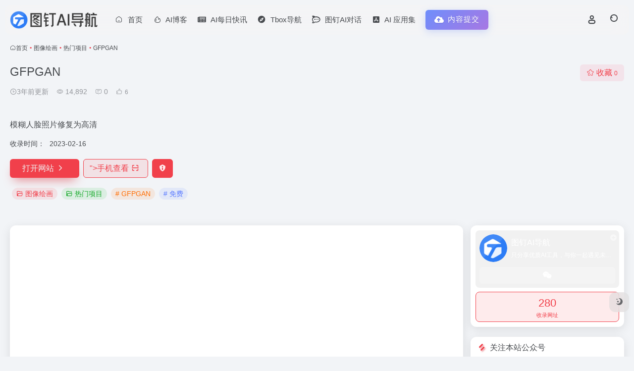

--- FILE ---
content_type: text/html; charset=UTF-8
request_url: https://www.tudingai.com/sites/113.html
body_size: 19999
content:
<!DOCTYPE html><html lang="zh-Hans" class=""><head><style>img.lazy{min-height:1px}</style><link href="https://www.tudingai.com/wp-content/plugins/w3-total-cache/pub/js/lazyload.min.js" as="script"><meta charset="UTF-8"><meta name="renderer" content="webkit"><meta name="force-rendering" content="webkit"><meta http-equiv="X-UA-Compatible" content="IE=edge, chrome=1"><meta name="viewport" content="width=device-width, initial-scale=1.0, user-scalable=0, minimum-scale=1.0, maximum-scale=0.0, viewport-fit=cover"><title>GFPGAN官网 - 模糊人脸照片修复为高清 | 图钉AI导航</title><meta name="theme-color" content="#f9f9f9" /><meta name="keywords" content="GFPGAN,免费,图像绘画,热门项目,GFPGAN官网,GFPGAN推荐,GFPGAN分享,图像绘画资源,网址推荐,有用网站,图钉AI导航" /><meta name="description" content="模糊人脸照片修复为高清" /><meta property="og:type" content="article"><meta property="og:url" content="https://www.tudingai.com/sites/113.html"/><meta property="og:title" content="GFPGAN官网 - 模糊人脸照片修复为高清 | 图钉AI导航"><meta property="og:description" content="模糊人脸照片修复为高清"><meta property="og:image" content="https://www.tudingai.com/wp-content/uploads/2023/02/微信图片_20230216012145.jpg"><meta property="og:site_name" content="图钉AI导航"><link rel="shortcut icon" href="https://www.tudingai.com/wp-content/uploads/2024/01/256.png"><link rel="apple-touch-icon" href="https://www.tudingai.com/wp-content/uploads/2024/01/256.png"><!--[if IE]><script src="https://www.tudingai.com/wp-content/themes/onenav/assets/js/html5.min.js"></script><![endif]--><meta name='robots' content='max-image-preview:large' /><link rel='dns-prefetch' href='//static.addtoany.com' /><link rel='dns-prefetch' href='//www.tudingai.com' /><link rel='dns-prefetch' href='//cdn.bootcdn.net' /><link rel="alternate" title="oEmbed (JSON)" type="application/json+oembed" href="https://www.tudingai.com/wp-json/oembed/1.0/embed?url=https%3A%2F%2Fwww.tudingai.com%2Fsites%2F113.html" /><link rel="alternate" title="oEmbed (XML)" type="text/xml+oembed" href="https://www.tudingai.com/wp-json/oembed/1.0/embed?url=https%3A%2F%2Fwww.tudingai.com%2Fsites%2F113.html&#038;format=xml" /><style id='wp-img-auto-sizes-contain-inline-css' type='text/css'>img:is([sizes=auto i],[sizes^="auto," i]){contain-intrinsic-size:3000px 1500px}/*# sourceURL=wp-img-auto-sizes-contain-inline-css */</style><style id='wp-block-library-inline-css' type='text/css'>:root{--wp-block-synced-color:#7a00df;--wp-block-synced-color--rgb:122,0,223;--wp-bound-block-color:var(--wp-block-synced-color);--wp-editor-canvas-background:#ddd;--wp-admin-theme-color:#007cba;--wp-admin-theme-color--rgb:0,124,186;--wp-admin-theme-color-darker-10:#006ba1;--wp-admin-theme-color-darker-10--rgb:0,107,160.5;--wp-admin-theme-color-darker-20:#005a87;--wp-admin-theme-color-darker-20--rgb:0,90,135;--wp-admin-border-width-focus:2px}@media (min-resolution:192dpi){:root{--wp-admin-border-width-focus:1.5px}}.wp-element-button{cursor:pointer}:root .has-very-light-gray-background-color{background-color:#eee}:root .has-very-dark-gray-background-color{background-color:#313131}:root .has-very-light-gray-color{color:#eee}:root .has-very-dark-gray-color{color:#313131}:root .has-vivid-green-cyan-to-vivid-cyan-blue-gradient-background{background:linear-gradient(135deg,#00d084,#0693e3)}:root .has-purple-crush-gradient-background{background:linear-gradient(135deg,#34e2e4,#4721fb 50%,#ab1dfe)}:root .has-hazy-dawn-gradient-background{background:linear-gradient(135deg,#faaca8,#dad0ec)}:root .has-subdued-olive-gradient-background{background:linear-gradient(135deg,#fafae1,#67a671)}:root .has-atomic-cream-gradient-background{background:linear-gradient(135deg,#fdd79a,#004a59)}:root .has-nightshade-gradient-background{background:linear-gradient(135deg,#330968,#31cdcf)}:root .has-midnight-gradient-background{background:linear-gradient(135deg,#020381,#2874fc)}:root{--wp--preset--font-size--normal:16px;--wp--preset--font-size--huge:42px}.has-regular-font-size{font-size:1em}.has-larger-font-size{font-size:2.625em}.has-normal-font-size{font-size:var(--wp--preset--font-size--normal)}.has-huge-font-size{font-size:var(--wp--preset--font-size--huge)}.has-text-align-center{text-align:center}.has-text-align-left{text-align:left}.has-text-align-right{text-align:right}.has-fit-text{white-space:nowrap!important}#end-resizable-editor-section{display:none}.aligncenter{clear:both}.items-justified-left{justify-content:flex-start}.items-justified-center{justify-content:center}.items-justified-right{justify-content:flex-end}.items-justified-space-between{justify-content:space-between}.screen-reader-text{border:0;clip-path:inset(50%);height:1px;margin:-1px;overflow:hidden;padding:0;position:absolute;width:1px;word-wrap:normal!important}.screen-reader-text:focus{background-color:#ddd;clip-path:none;color:#444;display:block;font-size:1em;height:auto;left:5px;line-height:normal;padding:15px 23px 14px;text-decoration:none;top:5px;width:auto;z-index:100000}html :where(.has-border-color){border-style:solid}html :where([style*=border-top-color]){border-top-style:solid}html :where([style*=border-right-color]){border-right-style:solid}html :where([style*=border-bottom-color]){border-bottom-style:solid}html :where([style*=border-left-color]){border-left-style:solid}html :where([style*=border-width]){border-style:solid}html :where([style*=border-top-width]){border-top-style:solid}html :where([style*=border-right-width]){border-right-style:solid}html :where([style*=border-bottom-width]){border-bottom-style:solid}html :where([style*=border-left-width]){border-left-style:solid}html :where(img[class*=wp-image-]){height:auto;max-width:100%}:where(figure){margin:0 0 1em}html :where(.is-position-sticky){--wp-admin--admin-bar--position-offset:var(--wp-admin--admin-bar--height,0px)}@media screen and (max-width:600px){html :where(.is-position-sticky){--wp-admin--admin-bar--position-offset:0px}}/*# sourceURL=wp-block-library-inline-css */</style><style id='global-styles-inline-css' type='text/css'>
:root{--wp--preset--aspect-ratio--square: 1;--wp--preset--aspect-ratio--4-3: 4/3;--wp--preset--aspect-ratio--3-4: 3/4;--wp--preset--aspect-ratio--3-2: 3/2;--wp--preset--aspect-ratio--2-3: 2/3;--wp--preset--aspect-ratio--16-9: 16/9;--wp--preset--aspect-ratio--9-16: 9/16;--wp--preset--color--black: #000000;--wp--preset--color--cyan-bluish-gray: #abb8c3;--wp--preset--color--white: #ffffff;--wp--preset--color--pale-pink: #f78da7;--wp--preset--color--vivid-red: #cf2e2e;--wp--preset--color--luminous-vivid-orange: #ff6900;--wp--preset--color--luminous-vivid-amber: #fcb900;--wp--preset--color--light-green-cyan: #7bdcb5;--wp--preset--color--vivid-green-cyan: #00d084;--wp--preset--color--pale-cyan-blue: #8ed1fc;--wp--preset--color--vivid-cyan-blue: #0693e3;--wp--preset--color--vivid-purple: #9b51e0;--wp--preset--gradient--vivid-cyan-blue-to-vivid-purple: linear-gradient(135deg,rgb(6,147,227) 0%,rgb(155,81,224) 100%);--wp--preset--gradient--light-green-cyan-to-vivid-green-cyan: linear-gradient(135deg,rgb(122,220,180) 0%,rgb(0,208,130) 100%);--wp--preset--gradient--luminous-vivid-amber-to-luminous-vivid-orange: linear-gradient(135deg,rgb(252,185,0) 0%,rgb(255,105,0) 100%);--wp--preset--gradient--luminous-vivid-orange-to-vivid-red: linear-gradient(135deg,rgb(255,105,0) 0%,rgb(207,46,46) 100%);--wp--preset--gradient--very-light-gray-to-cyan-bluish-gray: linear-gradient(135deg,rgb(238,238,238) 0%,rgb(169,184,195) 100%);--wp--preset--gradient--cool-to-warm-spectrum: linear-gradient(135deg,rgb(74,234,220) 0%,rgb(151,120,209) 20%,rgb(207,42,186) 40%,rgb(238,44,130) 60%,rgb(251,105,98) 80%,rgb(254,248,76) 100%);--wp--preset--gradient--blush-light-purple: linear-gradient(135deg,rgb(255,206,236) 0%,rgb(152,150,240) 100%);--wp--preset--gradient--blush-bordeaux: linear-gradient(135deg,rgb(254,205,165) 0%,rgb(254,45,45) 50%,rgb(107,0,62) 100%);--wp--preset--gradient--luminous-dusk: linear-gradient(135deg,rgb(255,203,112) 0%,rgb(199,81,192) 50%,rgb(65,88,208) 100%);--wp--preset--gradient--pale-ocean: linear-gradient(135deg,rgb(255,245,203) 0%,rgb(182,227,212) 50%,rgb(51,167,181) 100%);--wp--preset--gradient--electric-grass: linear-gradient(135deg,rgb(202,248,128) 0%,rgb(113,206,126) 100%);--wp--preset--gradient--midnight: linear-gradient(135deg,rgb(2,3,129) 0%,rgb(40,116,252) 100%);--wp--preset--font-size--small: 13px;--wp--preset--font-size--medium: 20px;--wp--preset--font-size--large: 36px;--wp--preset--font-size--x-large: 42px;--wp--preset--spacing--20: 0.44rem;--wp--preset--spacing--30: 0.67rem;--wp--preset--spacing--40: 1rem;--wp--preset--spacing--50: 1.5rem;--wp--preset--spacing--60: 2.25rem;--wp--preset--spacing--70: 3.38rem;--wp--preset--spacing--80: 5.06rem;--wp--preset--shadow--natural: 6px 6px 9px rgba(0, 0, 0, 0.2);--wp--preset--shadow--deep: 12px 12px 50px rgba(0, 0, 0, 0.4);--wp--preset--shadow--sharp: 6px 6px 0px rgba(0, 0, 0, 0.2);--wp--preset--shadow--outlined: 6px 6px 0px -3px rgb(255, 255, 255), 6px 6px rgb(0, 0, 0);--wp--preset--shadow--crisp: 6px 6px 0px rgb(0, 0, 0);}:where(.is-layout-flex){gap: 0.5em;}:where(.is-layout-grid){gap: 0.5em;}body .is-layout-flex{display: flex;}.is-layout-flex{flex-wrap: wrap;align-items: center;}.is-layout-flex > :is(*, div){margin: 0;}body .is-layout-grid{display: grid;}.is-layout-grid > :is(*, div){margin: 0;}:where(.wp-block-columns.is-layout-flex){gap: 2em;}:where(.wp-block-columns.is-layout-grid){gap: 2em;}:where(.wp-block-post-template.is-layout-flex){gap: 1.25em;}:where(.wp-block-post-template.is-layout-grid){gap: 1.25em;}.has-black-color{color: var(--wp--preset--color--black) !important;}.has-cyan-bluish-gray-color{color: var(--wp--preset--color--cyan-bluish-gray) !important;}.has-white-color{color: var(--wp--preset--color--white) !important;}.has-pale-pink-color{color: var(--wp--preset--color--pale-pink) !important;}.has-vivid-red-color{color: var(--wp--preset--color--vivid-red) !important;}.has-luminous-vivid-orange-color{color: var(--wp--preset--color--luminous-vivid-orange) !important;}.has-luminous-vivid-amber-color{color: var(--wp--preset--color--luminous-vivid-amber) !important;}.has-light-green-cyan-color{color: var(--wp--preset--color--light-green-cyan) !important;}.has-vivid-green-cyan-color{color: var(--wp--preset--color--vivid-green-cyan) !important;}.has-pale-cyan-blue-color{color: var(--wp--preset--color--pale-cyan-blue) !important;}.has-vivid-cyan-blue-color{color: var(--wp--preset--color--vivid-cyan-blue) !important;}.has-vivid-purple-color{color: var(--wp--preset--color--vivid-purple) !important;}.has-black-background-color{background-color: var(--wp--preset--color--black) !important;}.has-cyan-bluish-gray-background-color{background-color: var(--wp--preset--color--cyan-bluish-gray) !important;}.has-white-background-color{background-color: var(--wp--preset--color--white) !important;}.has-pale-pink-background-color{background-color: var(--wp--preset--color--pale-pink) !important;}.has-vivid-red-background-color{background-color: var(--wp--preset--color--vivid-red) !important;}.has-luminous-vivid-orange-background-color{background-color: var(--wp--preset--color--luminous-vivid-orange) !important;}.has-luminous-vivid-amber-background-color{background-color: var(--wp--preset--color--luminous-vivid-amber) !important;}.has-light-green-cyan-background-color{background-color: var(--wp--preset--color--light-green-cyan) !important;}.has-vivid-green-cyan-background-color{background-color: var(--wp--preset--color--vivid-green-cyan) !important;}.has-pale-cyan-blue-background-color{background-color: var(--wp--preset--color--pale-cyan-blue) !important;}.has-vivid-cyan-blue-background-color{background-color: var(--wp--preset--color--vivid-cyan-blue) !important;}.has-vivid-purple-background-color{background-color: var(--wp--preset--color--vivid-purple) !important;}.has-black-border-color{border-color: var(--wp--preset--color--black) !important;}.has-cyan-bluish-gray-border-color{border-color: var(--wp--preset--color--cyan-bluish-gray) !important;}.has-white-border-color{border-color: var(--wp--preset--color--white) !important;}.has-pale-pink-border-color{border-color: var(--wp--preset--color--pale-pink) !important;}.has-vivid-red-border-color{border-color: var(--wp--preset--color--vivid-red) !important;}.has-luminous-vivid-orange-border-color{border-color: var(--wp--preset--color--luminous-vivid-orange) !important;}.has-luminous-vivid-amber-border-color{border-color: var(--wp--preset--color--luminous-vivid-amber) !important;}.has-light-green-cyan-border-color{border-color: var(--wp--preset--color--light-green-cyan) !important;}.has-vivid-green-cyan-border-color{border-color: var(--wp--preset--color--vivid-green-cyan) !important;}.has-pale-cyan-blue-border-color{border-color: var(--wp--preset--color--pale-cyan-blue) !important;}.has-vivid-cyan-blue-border-color{border-color: var(--wp--preset--color--vivid-cyan-blue) !important;}.has-vivid-purple-border-color{border-color: var(--wp--preset--color--vivid-purple) !important;}.has-vivid-cyan-blue-to-vivid-purple-gradient-background{background: var(--wp--preset--gradient--vivid-cyan-blue-to-vivid-purple) !important;}.has-light-green-cyan-to-vivid-green-cyan-gradient-background{background: var(--wp--preset--gradient--light-green-cyan-to-vivid-green-cyan) !important;}.has-luminous-vivid-amber-to-luminous-vivid-orange-gradient-background{background: var(--wp--preset--gradient--luminous-vivid-amber-to-luminous-vivid-orange) !important;}.has-luminous-vivid-orange-to-vivid-red-gradient-background{background: var(--wp--preset--gradient--luminous-vivid-orange-to-vivid-red) !important;}.has-very-light-gray-to-cyan-bluish-gray-gradient-background{background: var(--wp--preset--gradient--very-light-gray-to-cyan-bluish-gray) !important;}.has-cool-to-warm-spectrum-gradient-background{background: var(--wp--preset--gradient--cool-to-warm-spectrum) !important;}.has-blush-light-purple-gradient-background{background: var(--wp--preset--gradient--blush-light-purple) !important;}.has-blush-bordeaux-gradient-background{background: var(--wp--preset--gradient--blush-bordeaux) !important;}.has-luminous-dusk-gradient-background{background: var(--wp--preset--gradient--luminous-dusk) !important;}.has-pale-ocean-gradient-background{background: var(--wp--preset--gradient--pale-ocean) !important;}.has-electric-grass-gradient-background{background: var(--wp--preset--gradient--electric-grass) !important;}.has-midnight-gradient-background{background: var(--wp--preset--gradient--midnight) !important;}.has-small-font-size{font-size: var(--wp--preset--font-size--small) !important;}.has-medium-font-size{font-size: var(--wp--preset--font-size--medium) !important;}.has-large-font-size{font-size: var(--wp--preset--font-size--large) !important;}.has-x-large-font-size{font-size: var(--wp--preset--font-size--x-large) !important;}
/*# sourceURL=global-styles-inline-css */
</style>
<style id='classic-theme-styles-inline-css' type='text/css'>/*! This file is auto-generated */.wp-block-button__link{color:#fff;background-color:#32373c;border-radius:9999px;box-shadow:none;text-decoration:none;padding:calc(.667em + 2px) calc(1.333em + 2px);font-size:1.125em}.wp-block-file__button{background:#32373c;color:#fff;text-decoration:none}/*# sourceURL=/wp-includes/css/classic-themes.min.css */</style><link rel='stylesheet' id='smartideo_css-css' href='https://www.tudingai.com/wp-content/plugins/smartideo/static/smartideo.css?ver=2.8.1' type='text/css' media='screen' /><link rel='stylesheet' id='sub-css-css' href='https://www.tudingai.com/wp-content/themes/1767694446-onenavzi034/assets/css/sub-style.css?ver=1.0.0' type='text/css' media='all' /><link rel='stylesheet' id='bootstrap-css' href='https://www.tudingai.com/wp-content/themes/onenav/assets/css/bootstrap.min.css?ver=5.57' type='text/css' media='all' /><link rel='stylesheet' id='swiper-css' href='https://www.tudingai.com/wp-content/themes/onenav/assets/css/swiper-bundle.min.css?ver=5.57' type='text/css' media='all' /><link rel='stylesheet' id='lightbox-css' href='https://www.tudingai.com/wp-content/themes/onenav/assets/css/jquery.fancybox.min.css?ver=5.57' type='text/css' media='all' /><link rel='stylesheet' id='iconfont-css' href='https://www.tudingai.com/wp-content/themes/onenav/assets/css/iconfont.css?ver=5.57' type='text/css' media='all' /><link rel='stylesheet' id='font-awesome-css' href='//cdn.bootcdn.net/ajax/libs/font-awesome/5.15.4/css/all.min.css' type='text/css' media='all' /><link rel='stylesheet' id='font-awesome4-css' href='//cdn.bootcdn.net/ajax/libs/font-awesome/5.15.4/css/v4-shims.min.css' type='text/css' media='all' /><link rel='stylesheet' id='main-css' href='https://www.tudingai.com/wp-content/themes/onenav/assets/css/main.min.css?ver=5.57' type='text/css' media='all' /><link rel='stylesheet' id='addtoany-css' href='https://www.tudingai.com/wp-content/plugins/add-to-any/addtoany.min.css?ver=1.16' type='text/css' media='all' /><script type="text/javascript" id="addtoany-core-js-before">/* <![CDATA[ */window.a2a_config=window.a2a_config||{};a2a_config.callbacks=[];a2a_config.overlays=[];a2a_config.templates={};a2a_localize = { Share: "分享", Save: "收藏", Subscribe: "订阅", Email: "电子邮件", Bookmark: "书签", ShowAll: "显示全部服务", ShowLess: "显示部分服务", FindServices: "查找服务", FindAnyServiceToAddTo: "动态查找任何用以添加的服务", PoweredBy: "Powered by", ShareViaEmail: "通过电子邮件分享", SubscribeViaEmail: "通过电子邮件订阅", BookmarkInYourBrowser: "添加为浏览器书签", BookmarkInstructions: "按Ctrl+D或\u2318+D可将此页面加入书签。", AddToYourFavorites: "添加至收藏夹", SendFromWebOrProgram: "通过任何电邮地址或电邮程序发送", EmailProgram: "电子邮件程序", More: "更多&#8230;", ThanksForSharing: "感谢分享！", ThanksForFollowing: "感谢您的关注！"}; //# sourceURL=addtoany-core-js-before/* ]]> */</script><script type="text/javascript" defer src="https://static.addtoany.com/menu/page.js" id="addtoany-core-js"></script><script type="text/javascript" src="https://www.tudingai.com/wp-content/themes/onenav/assets/js/jquery.min.js?ver=5.57" id="jquery-js"></script><script type="text/javascript" defer src="https://www.tudingai.com/wp-content/plugins/add-to-any/addtoany.min.js?ver=1.1" id="addtoany-jquery-js"></script><link rel="canonical" href="https://www.tudingai.com/sites/113.html" /><script> var __default_c = "io-grey-mode"; var __night = document.cookie.replace(/(?:(?:^|.*;\s*)io_night_mode\s*\=\s*([^;]*).*$)|^.*$/, "$1"); try { if (__night === "0" || (!__night && window.matchMedia("(prefers-color-scheme: dark)").matches)) { document.documentElement.classList.add("io-black-mode"); } } catch (_) {}</script><style>:root{--main-aside-basis-width:220px;--home-max-width:1600px;--main-radius:12px;--main-max-width:1260px;}/* 方案 B 优化版：柔和流光高级感 */ .menu-highlight-pulse { /* 1. 渐变背景：使用更有质感的深蓝色/紫罗兰渐变，或根据你网站色调微调 */ background: linear-gradient(135deg, #6e8efb, #a777e3) !important; border-radius: 6px !important; /* 稍微方正一点点更有现代感 */ margin: 6px 10px !important; position: relative; overflow: hidden; transition: all 0.4s cubic-bezier(0.25, 0.8, 0.25, 1); box-shadow: 0 4px 15px rgba(110, 142, 251, 0.3); /* 柔和的外发光 */ } /* 2. 移除生硬的缩放，改用细腻的“光晕呼吸” */ .menu-highlight-pulse { animation: gentle-glow 3s infinite ease-in-out; } /* 3. 文字与图标：增加字母间距和清晰度 */ .menu-highlight-pulse a { color: #ffffff !important; font-weight: 500 !important; letter-spacing: 1px !important; padding: 8px 18px !important; display: flex !important; align-items: center; text-shadow: 0 1px 2px rgba(0,0,0,0.1); } /* 4. 增加一个流光掠过的效果（高级感的精髓） */ .menu-highlight-pulse::after { content: ""; position: absolute; top: -50%; left: -60%; width: 20%; height: 200%; background: rgba(255, 255, 255, 0.2); transform: rotate(30deg); transition: none; animation: sheen 4s infinite; } /* --- 动画定义 --- */ /* 柔和呼吸光晕：只改变阴影和微小透明度，不改变大小，避免视觉晃眼 */ @keyframes gentle-glow { 0%, 100% { box-shadow: 0 4px 15px rgba(110, 142, 251, 0.3); } 50% { box-shadow: 0 4px 25px rgba(167, 119, 227, 0.6); } } /* 流光掠过动画 */ @keyframes sheen { 0% { left: -60%; } 20% { left: 120%; } 100% { left: 120%; } } /* 悬停状态：平滑升起 */ .menu-highlight-pulse:hover { transform: translateY(-2px) !important; box-shadow: 0 6px 20px rgba(110, 142, 251, 0.5) !important; filter: brightness(1.1); } /* 极致醒目方案：霓虹红光版 */ .menu-highlight-red { /* 1. 高饱和度渐变背景 */ background: linear-gradient(90deg, #ff0055, #ff512f) !important; border-radius: 4px !important; margin: 6px 12px !important; position: relative; border: none !important; transition: all 0.3s ease; /* 2. 强力霓虹发光阴影 */ box-shadow: 0 0 10px rgba(255, 0, 85, 0.6), 0 0 20px rgba(255, 81, 47, 0.4) !important; animation: neon-pulse 1.5s infinite alternate !important; } /* 文字与图标：极高对比度 */ .menu-highlight-red a { color: #ffffff !important; font-weight: 800 !important; letter-spacing: 1.2px !important; padding: 8px 20px !important; display: flex !important; align-items: center; text-shadow: 0 0 8px rgba(255, 255, 255, 0.4); } /* 3. 底层动态模糊光晕 */ .menu-highlight-red::before { content: ''; position: absolute; top: -2px; left: -2px; right: -2px; bottom: -2px; background: linear-gradient(45deg, #ff0055, #ff512f, #ffffff, #ff0055); background-size: 400%; z-index: -1; filter: blur(6px); opacity: 0.7; animation: border-flow 15s linear infinite; border-radius: 6px; } /* --- 核心动画定义 --- */ /* 霓虹灯呼吸效果 */ @keyframes neon-pulse { from { box-shadow: 0 0 10px rgba(255, 0, 85, 0.6), 0 0 20px rgba(255, 81, 47, 0.4); transform: scale(1); } to { box-shadow: 0 0 18px rgba(255, 0, 85, 0.8), 0 0 30px rgba(255, 81, 47, 0.6); transform: scale(1.03); } } /* 边框流光背景动画 */ @keyframes border-flow { 0% { background-position: 0% 50%; } 50% { background-position: 100% 50%; } 100% { background-position: 0% 50%; } } /* 悬停状态：点亮并放大 */ .menu-highlight-red:hover { filter: brightness(1.25); transform: scale(1.08) !important; box-shadow: 0 0 25px rgba(255, 0, 85, 0.9) !important; } /* 屏蔽APP标题后面的横线- */ .app-v.text-xs { display: none; } /* ---------------------------- 强制固定展示区域内完全显示 APP 截图 ---------------------------- */ /* 针对详情页的大图预览盒子 */ .single-app img.img-fluid.unfancybox { width: auto !important; /* 不强制撑满宽度 */ height: auto !important; /* 不强制撑满高度 */ max-width: 100% !important; /* 最多宽度等于容器 */ max-height: 420px !important; /* 限制预览区域高度（可根据实际容器高度调整） */ object-fit: contain !important; /* 保持比例，且完整显示 */ } /* 如果还有弹出时（fancybox 光箱）显示大图 */ .unfancybox img { max-width: 100% !important; max-height: 100% !important; object-fit: contain !important; } </style><script async src="https://pagead2.googlesyndication.com/pagead/js/adsbygoogle.js?client=ca-pub-5402757813351311" crossorigin="anonymous"></script><script> var _hmt = _hmt || []; (function() { var hm = document.createElement("script"); hm.src = "https://hm.baidu.com/hm.js?487517030df20310f2d3486a7d85d4c2"; var s = document.getElementsByTagName("script")[0]; s.parentNode.insertBefore(hm, s); })(); </script><meta name="yandex-verification" content="bed4c2b1a1e45ec4" /><link rel="icon" href="https://www.tudingai.com/wp-content/uploads/2025/04/1745519862-tdlogo.png" sizes="32x32" /><link rel="icon" href="https://www.tudingai.com/wp-content/uploads/2025/04/1745519862-tdlogo.png" sizes="192x192" /><link rel="apple-touch-icon" href="https://www.tudingai.com/wp-content/uploads/2025/04/1745519862-tdlogo.png" /><meta name="msapplication-TileImage" content="https://www.tudingai.com/wp-content/uploads/2025/04/1745519862-tdlogo.png" /></head><body class="wp-singular sites-template-default single single-sites postid-113 wp-theme-onenav wp-child-theme-1767694446-onenavzi034 container-body sidebar_right sites"><header class="main-header header-fixed"><div class="header-nav blur-bg"><nav class="switch-container container-header nav-top header-center d-flex align-items-center h-100 container"><div class="navbar-logo d-flex mr-4"><a href="https://www.tudingai.com" class="logo-expanded"><img class="lazy" src="data:image/svg+xml,%3Csvg%20xmlns='http://www.w3.org/2000/svg'%20viewBox='0%200%201%201'%3E%3C/svg%3E" data-src="https://www.tudingai.com/wp-content/uploads/2024/01/图钉ai导航黑logo-2.png" height="36" switch-src="https://www.tudingai.com/wp-content/uploads/2024/01/图钉ai导航白logo-2.png" is-dark="false" alt="图钉AI导航"></a><div class=""></div></div><div class="navbar-header-menu"><ul class="nav navbar-header d-none d-md-flex mr-3"><li id="menu-item-13" class="menu-item menu-item-type-custom menu-item-object-custom menu-item-home menu-item-13"><a href="https://www.tudingai.com/"><i class="iconfont icon-home icon-fw icon-lg mr-2"></i><span>首页</span></a></li><li id="menu-item-156" class="menu-item menu-item-type-post_type menu-item-object-page menu-item-156"><a href="https://www.tudingai.com/blog"><i class="iconfont icon-hot icon-fw icon-lg mr-2"></i><span>AI博客</span></a></li><li id="menu-item-3403" class="menu-item menu-item-type-post_type_archive menu-item-object-ainews menu-item-3403"><a href="https://www.tudingai.com/ainews"><i class="fas fa-newspaper icon-fw icon-lg mr-2"></i><span>AI每日快讯</span></a></li><li id="menu-item-14" class="menu-item menu-item-type-custom menu-item-object-custom menu-item-14"><a href="https://www.tboxn.com/"><i class="fas fa-compass icon-fw icon-lg mr-2"></i><span>Tbox导航</span></a></li><li id="menu-item-2271" class="menu-item menu-item-type-custom menu-item-object-custom menu-item-2271"><a href="https://chat.tudingai.com"><i class="fab fa-rocketchat icon-fw icon-lg mr-2"></i><span>图钉AI对话</span></a></li><li id="menu-item-3227" class="menu-item menu-item-type-custom menu-item-object-custom menu-item-3227"><a href="https://www.tudingai.com/ai-app"><i class="fab fa-app-store-ios icon-fw icon-lg mr-2"></i><span>AI 应用集</span></a></li><li id="menu-item-3346" class="menu-highlight-pulse menu-item menu-item-type-custom menu-item-object-custom menu-item-3346"><a target="_blank" href="https://bbs.tboxn.net/"><i class="fas fa-cloud-upload-alt icon-fw icon-lg mr-2"></i><span>内容提交</span></a></li><li class="menu-item io-menu-fold hide"><a href="javascript:void(0);"><i class="iconfont icon-dian"></i></a><ul class="sub-menu"></ul></li></ul></div><div class="flex-fill"></div><ul class="nav header-tools position-relative"><li class="header-icon-btn nav-login d-none d-md-block"><a href="https://www.tudingai.com/login/?redirect_to=https://www.tudingai.com/sites/113.html"><i class="iconfont icon-user icon-lg"></i></a><ul class="sub-menu mt-5"><div class="menu-user-box "><div class="nav-user-box br-lg mt-n5 fx-bg fx-shadow px-3 py-2" js-href="https://www.tudingai.com/login/?redirect_to=https://www.tudingai.com/sites/113.html"><div class="user-info d-flex align-items-center position-relative"><div class="avatar-img"><img src="data:image/svg+xml,%3Csvg%20xmlns='http://www.w3.org/2000/svg'%20viewBox='0%200%2096%2096'%3E%3C/svg%3E" data-src="https://www.tudingai.com/wp-content/themes/onenav/assets/images/gravatar.jpg" class="avatar avatar-96 photo lazy" height="96" width="96"></div><div class="user-right flex-fill overflow-hidden ml-2"><b>未登录</b><div class="text-xs line1">登录后即可体验更多功能</div></div></div></div><div class="text-center user-btn"><div class="d-flex justify-content-around mt-2"><button js-href="https://www.tudingai.com/login/?redirect_to=https://www.tudingai.com/sites/113.html" class="btn menu-user-btn text-xs flex-fill vc-l-blue" target="_blank" rel="nofollow"><i class="iconfont icon-user"></i><span class="white-nowrap">登录</span></button><button js-href="https://www.tudingai.com/login/?action=register" class="btn menu-user-btn text-xs flex-fill vc-l-green" target="_blank" rel="nofollow"><i class="iconfont icon-register"></i><span class="white-nowrap">注册</span></button><button js-href="https://www.tudingai.com/login/?action=lostpassword&#038;redirect_to=https://www.tudingai.com/wp-login.php?action=lostpassword&#038;redirect_to=https%3A%2F%2Fwww.tudingai.com%2Fsites%2F113.html" class="btn menu-user-btn text-xs flex-fill vc-l-yellow" target="_blank" rel="nofollow"><i class="iconfont icon-password"></i><span class="white-nowrap">找回密码</span></button></div></div></div></ul></li><li class="header-icon-btn nav-search"><a href="javascript:" class="search-ico-btn nav-search-icon" data-toggle-div data-target="#search-modal" data-z-index="101"><i class="search-bar"></i></a></li></ul><div class="d-block d-md-none menu-btn" data-toggle-div data-target=".mobile-nav" data-class="is-mobile" aria-expanded="false"><span class="menu-bar"></span><span class="menu-bar"></span><span class="menu-bar"></span></div></nav></div></header><div class="mobile-header"><nav class="mobile-nav"><ul class="menu-nav mb-4"></ul><div class="menu-user-box mb-4"><div class="nav-user-box br-lg mt-n5 fx-bg fx-shadow px-3 py-2" js-href="https://www.tudingai.com/login/?redirect_to=https://www.tudingai.com/sites/113.html"><div class="user-info d-flex align-items-center position-relative"><div class="avatar-img"><img src="data:image/svg+xml,%3Csvg%20xmlns='http://www.w3.org/2000/svg'%20viewBox='0%200%2096%2096'%3E%3C/svg%3E" data-src="https://www.tudingai.com/wp-content/themes/onenav/assets/images/gravatar.jpg" class="avatar avatar-96 photo lazy" height="96" width="96"></div><div class="user-right flex-fill overflow-hidden ml-2"><b>未登录</b><div class="text-xs line1">登录后即可体验更多功能</div></div></div></div><div class="text-center user-btn"><div class="d-flex justify-content-around mt-2"><button js-href="https://www.tudingai.com/login/?redirect_to=https://www.tudingai.com/sites/113.html" class="btn menu-user-btn text-xs flex-fill vc-l-blue" target="_blank" rel="nofollow"><i class="iconfont icon-user"></i><span class="white-nowrap">登录</span></button><button js-href="https://www.tudingai.com/login/?action=register" class="btn menu-user-btn text-xs flex-fill vc-l-green" target="_blank" rel="nofollow"><i class="iconfont icon-register"></i><span class="white-nowrap">注册</span></button><button js-href="https://www.tudingai.com/login/?action=lostpassword&#038;redirect_to=https://www.tudingai.com/wp-login.php?action=lostpassword&#038;redirect_to=https%3A%2F%2Fwww.tudingai.com%2Fsites%2F113.html" class="btn menu-user-btn text-xs flex-fill vc-l-yellow" target="_blank" rel="nofollow"><i class="iconfont icon-password"></i><span class="white-nowrap">找回密码</span></button></div></div></div></nav></div><main class="container my-2" role="main"><nav class="text-xs mb-3 mb-md-4" aria-label="breadcrumb"><i class="iconfont icon-home"></i><a class="crumbs" href="https://www.tudingai.com/">首页</a><i class="text-color vc-theme px-1">•</i><a href="https://www.tudingai.com/favorites/wxhh">图像绘画</a><i class="text-color vc-theme px-1">•</i><a href="https://www.tudingai.com/favorites/hot">热门项目</a><i class="text-color vc-theme px-1">•</i><span aria-current="page">GFPGAN</span></nav><div class="d-flex flex-column flex-md-row site-content mb-4 mb-md-5"><!-- 网址信息 --><div class="site-body flex-fill text-sm"><div class="d-flex flex-wrap mb-4"><div class="site-name-box flex-fill mb-3"><h1 class="site-name h3 mb-3">GFPGAN</h1><div class="d-flex flex-fill text-muted text-sm"><span class="mr-3"><i class="iconfont icon-time-o"></i><span title="2023年 2月 16日 am1:32发布">3年前更新</span></span><span class="views mr-3"><i class="iconfont icon-chakan-line"></i> 14,892</span><span class="mr-3"><a class="smooth" href="#comments"><i class="iconfont icon-comment"></i> 0</a></span><a href="javascript:;" data-type="like" data-post_type="sites" data-post_id="113" data-ticket="6734839272" class="io-posts-like mr-3" data-toggle="tooltip" title="点赞"><i class="iconfont icon-like-line mr-1"></i><small class="star-count text-xs">6</small></a></div></div><div class="posts-like"><a href="javascript:;" data-type="favorite" data-post_type="sites" data-post_id="113" data-ticket="6734839272" class="io-posts-like btn vc-l-red text-md py-1" data-toggle="tooltip" title="收藏"><i class="iconfont icon-collection-line mr-1" data-class="icon-collection icon-collection-line"></i>收藏 <small class="star-count text-xs">0</small></a></div></div><div class="mt-2"><p class="mb-2">模糊人脸照片修复为高清</p><div class="table-div"><div class="table-row"><div class="table-title">收录时间：</div><div class="table-value">2023-02-16</div></div></div><div class="site-go mt-3"><a href="https://www.tudingai.com/go/?url=aHR0cHM6Ly9yZXBsaWNhdGUuY29tL3RlbmNlbnRhcmMvZ2ZwZ2Fu" title="GFPGAN" target="_blank" class="btn vc-theme btn-shadow px-4 btn-i-r mr-2"><span>打开网站<i class="iconfont icon-arrow-r-m"></i></span></a><a href="javascript:" class="btn vc-l-theme btn-outline qr-img btn-i-r mr-2" data-toggle="tooltip" data-placement="bottom" data-html="true" title="<img class="lazy" src="data:image/svg+xml,%3Csvg%20xmlns='http://www.w3.org/2000/svg'%20viewBox='0%200%20150%20150'%3E%3C/svg%3E" data-src='https://www.tudingai.com/qr/?text=https://replicate.com/tencentarc/gfpgan&#038;size=150&#038;margin=10' width='150'>"><span>手机查看<i class="iconfont icon-qr-sweep"></i></span></a><a href="javascript:" class="btn vc-red tooltip-toggle mr-2" data-post_id="113" data-toggle="modal" data-placement="top" data-target="#report-sites-modal" title="反馈"><i class="iconfont icon-statement icon-lg"></i></a></div><div class="terms-list mt-3"><a href="https://www.tudingai.com/favorites/wxhh" class="vc-l-theme btn btn-sm text-height-xs m-1 rounded-pill text-sm" rel="tag" title="查看更多"><i class="iconfont icon-folder mr-1"></i>图像绘画</a><a href="https://www.tudingai.com/favorites/hot" class="vc-l-green btn btn-sm text-height-xs m-1 rounded-pill text-sm" rel="tag" title="查看更多"><i class="iconfont icon-folder mr-1"></i>热门项目</a><a href="https://www.tudingai.com/sitetag/gfpgan" class="vc-l-yellow btn btn-sm text-height-xs m-1 rounded-pill text-sm" rel="tag" title="查看更多"># GFPGAN</a><a href="https://www.tudingai.com/sitetag/%e5%85%8d%e8%b4%b9" class="vc-l-violet btn btn-sm text-height-xs m-1 rounded-pill text-sm" rel="tag" title="查看更多"># 免费</a></div></div></div><!-- 网址信息 end --></div><div class="content"><div class="content-wrap"><div class="content-layout"><div class="panel site-content card"><div class="card-body"><div class="apd my-3 "><div class="apd-body"><script async src="https://pagead2.googlesyndication.com/pagead/js/adsbygoogle.js?client=ca-pub-5402757813351311" crossorigin="anonymous"></script><!-- 图钉AI导航文章上方 --><ins class="adsbygoogle" style="display:block" data-ad-client="ca-pub-5402757813351311" data-ad-slot="6862117747" data-ad-format="auto" data-full-width-responsive="true"></ins><script> (adsbygoogle = window.adsbygoogle || []).push({}); </script></div></div><div class="panel-body single"><p><a class="external" href="https://www.tudingai.com/sitetag/gfpgan" title="查看与 GFPGAN 相关的文章" target="_blank">GFPGAN</a> 是来自腾讯ARC推出的开源模糊人脸照片修复为高清的AI工具，先给看大家看一张修复前后的对比图，原本模糊的面部特征修复后变得非常清晰，效果非常经验！</p><img fetchpriority="high" decoding="async" data-src="https://www.tudingai.com/wp-content/uploads/2023/02/Snipaste_2023-02-16_01-18-46.jpg" src="https://www.tudingai.com/wp-content/themes/onenav/assets/images/t.png" class="alignnone size-full wp-image-116" alt="GFPGAN" width="2317" height="1260" /><p>上传模糊照片，版本默认选择v1.4即可，然后点击Submit 等待几秒钟你的模糊照片就会被修复为高清图像！</p><p>&nbsp;</p><img decoding="async" data-src="https://www.tudingai.com/wp-content/uploads/2023/02/Snipaste_2023-02-16_01-19-00.jpg" src="https://www.tudingai.com/wp-content/themes/onenav/assets/images/t.png" class="wp-image-117 aligncenter" alt="GFPGAN" width="554" height="470" /><div class="addtoany_share_save_container addtoany_content addtoany_content_bottom"><div class="a2a_kit a2a_kit_size_32 addtoany_list" data-a2a-url="https://www.tudingai.com/sites/113.html" data-a2a-title="GFPGAN"><a class="a2a_button_sina_weibo" href="https://www.addtoany.com/add_to/sina_weibo?linkurl=https%3A%2F%2Fwww.tudingai.com%2Fsites%2F113.html&amp;linkname=GFPGAN" title="Sina Weibo" rel="nofollow noopener" target="_blank"></a><a class="a2a_button_wechat" href="https://www.addtoany.com/add_to/wechat?linkurl=https%3A%2F%2Fwww.tudingai.com%2Fsites%2F113.html&amp;linkname=GFPGAN" title="WeChat" rel="nofollow noopener" target="_blank"></a><a class="a2a_button_x" href="https://www.addtoany.com/add_to/x?linkurl=https%3A%2F%2Fwww.tudingai.com%2Fsites%2F113.html&amp;linkname=GFPGAN" title="X" rel="nofollow noopener" target="_blank"></a><a class="a2a_button_qzone" href="https://www.addtoany.com/add_to/qzone?linkurl=https%3A%2F%2Fwww.tudingai.com%2Fsites%2F113.html&amp;linkname=GFPGAN" title="Qzone" rel="nofollow noopener" target="_blank"></a><a class="a2a_button_email" href="https://www.addtoany.com/add_to/email?linkurl=https%3A%2F%2Fwww.tudingai.com%2Fsites%2F113.html&amp;linkname=GFPGAN" title="Email" rel="nofollow noopener" target="_blank"></a><a class="a2a_button_twitter" href="https://www.addtoany.com/add_to/twitter?linkurl=https%3A%2F%2Fwww.tudingai.com%2Fsites%2F113.html&amp;linkname=GFPGAN" title="Twitter" rel="nofollow noopener" target="_blank"></a><a class="a2a_dd addtoany_share_save addtoany_share" href="https://www.addtoany.com/share"></a></div></div></div></div></div><h2 class="text-gray text-lg my-4"><i class="iconfont icon-zouxiang mr-1"></i>数据统计</h2><div class="card io-chart"><div id="chart-container" class="" style="height:300px" data-type="sites" data-post_id="113" data-nonce="8121de724e"><div class="chart-placeholder p-4"><div class="legend"><span></span><span></span><span></span></div><div class="pillar"><span style="height:40%"></span><span style="height:60%"></span><span style="height:30%"></span><span style="height:70%"></span><span style="height:80%"></span><span style="height:60%"></span><span style="height:90%"></span><span style="height:50%"></span><span style="height:40%"></span><span style="height:80%"></span><span style="height:60%"></span><span style="height:50%"></span></div></div></div></div><h4 class="text-gray text-lg my-4"><i class="site-tag iconfont icon-tag icon-lg mr-1" ></i>相关导航</h4><div class="posts-row"><article class="posts-item sites-item d-flex style-sites-default post-66 col-2a col-md-4a" data-toggle="tooltip" data-placement="bottom" title="微软官方文本转语音服务"><a href="https://www.tudingai.com/sites/66.html" target="_blank" data-id="66" data-url="https://azure.microsoft.com/zh-cn/products/cognitive-services/text-to-speech/#features" class="sites-body " title="AI 配音"><div class="item-header"><div class="item-media"><div class="blur-img-bg lazy-bg" data-bg="https://www.tudingai.com/wp-content/uploads/2023/02/微软.png"></div><div class="item-image"><img class="fill-cover sites-icon lazy unfancybox" src="https://www.tudingai.com/wp-content/themes/onenav/assets/images/favicon.png" data-src="https://www.tudingai.com/wp-content/uploads/2023/02/微软.png" height="auto" width="auto" alt="AI 配音"></div></div></div><div class="item-body overflow-hidden d-flex flex-column flex-fill"><h3 class="item-title line1"><b>AI 配音</b></h3><div class="line1 text-muted text-xs">微软官方文本转语音服务</div></div></a><div class="sites-tags"><a href="https://www.tudingai.com/go/?url=aHR0cHM6Ly9henVyZS5taWNyb3NvZnQuY29tL3poLWNuL3Byb2R1Y3RzL2NvZ25pdGl2ZS1zZXJ2aWNlcy90ZXh0LXRvLXNwZWVjaC8jZmVhdHVyZXM%3D" target="_blank" rel="external nofollow noopener" class="togo ml-auto text-center text-muted is-views" data-id="66" data-toggle="tooltip" data-placement="right" title="直达"><i class="iconfont icon-goto"></i></a></div></article><article class="posts-item sites-item d-flex style-sites-default post-2551 col-2a col-md-4a" data-toggle="tooltip" data-placement="bottom" title="排名第一的图像生成大模型"><a href="https://www.tudingai.com/sites/2551.html" target="_blank" data-id="2551" data-url="https://preview.reve.art" class="sites-body " title="Reve Image"><div class="item-header"><div class="item-media"><div class="blur-img-bg lazy-bg" data-bg="https://www.tudingai.com/wp-content/uploads/2025/03/1743181432-NAZxDqAY_400x400.jpg"></div><div class="item-image"><img class="fill-cover sites-icon lazy unfancybox" src="https://www.tudingai.com/wp-content/themes/onenav/assets/images/favicon.png" data-src="https://www.tudingai.com/wp-content/uploads/2025/03/1743181432-NAZxDqAY_400x400.jpg" height="auto" width="auto" alt="Reve Image"></div></div></div><div class="item-body overflow-hidden d-flex flex-column flex-fill"><h3 class="item-title line1"><b>Reve Image</b></h3><div class="line1 text-muted text-xs">排名第一的图像生成大模型</div></div></a><div class="sites-tags"><a href="https://www.tudingai.com/go/?url=aHR0cHM6Ly9wcmV2aWV3LnJldmUuYXJ0Lw%3D%3D" target="_blank" rel="external nofollow noopener" class="togo ml-auto text-center text-muted is-views" data-id="2551" data-toggle="tooltip" data-placement="right" title="直达"><i class="iconfont icon-goto"></i></a></div></article><article class="posts-item sites-item d-flex style-sites-default post-1871 col-2a col-md-4a" data-toggle="tooltip" data-placement="bottom" title="AI 动漫生成器，用于生成各种动漫角色和插图"><a href="https://www.tudingai.com/sites/1871.html" target="_blank" data-id="1871" data-url="https://aianimegenerator.top" class="sites-body " title="AI 动漫生成器"><div class="item-header"><div class="item-media"><div class="blur-img-bg lazy-bg" data-bg="https://www.tudingai.com/wp-content/uploads/2024/12/1734282425-Anime.png"></div><div class="item-image"><img class="fill-cover sites-icon lazy unfancybox" src="https://www.tudingai.com/wp-content/themes/onenav/assets/images/favicon.png" data-src="https://www.tudingai.com/wp-content/uploads/2024/12/1734282425-Anime.png" height="auto" width="auto" alt="AI 动漫生成器"></div></div></div><div class="item-body overflow-hidden d-flex flex-column flex-fill"><h3 class="item-title line1"><b>AI 动漫生成器</b></h3><div class="line1 text-muted text-xs">AI 动漫生成器，用于生成各种动漫角色和插图</div></div></a><div class="sites-tags"><a href="https://www.tudingai.com/go/?url=aHR0cHM6Ly9haWFuaW1lZ2VuZXJhdG9yLnRvcC8%3D" target="_blank" rel="external nofollow noopener" class="togo ml-auto text-center text-muted is-views" data-id="1871" data-toggle="tooltip" data-placement="right" title="直达"><i class="iconfont icon-goto"></i></a></div></article><article class="posts-item sites-item d-flex style-sites-default post-2308 col-2a col-md-4a" data-toggle="tooltip" data-placement="bottom" title="国内首个 AI IDE"><a href="https://www.tudingai.com/sites/2308.html" target="_blank" data-id="2308" data-url="https://www.trae.com.cn/?utm_source=advertising&amp;utm_medium=tboxn_ug_cpa&amp;utm_term=hw_trae_tboxn" class="sites-body " title="Trae"><div class="item-header"><div class="item-media"><div class="blur-img-bg lazy-bg" data-bg="https://www.tudingai.com/wp-content/uploads/2025/03/1741022185-1737567490-微信图片_20250123013804.jpg"></div><div class="item-image"><img class="fill-cover sites-icon lazy unfancybox" src="https://www.tudingai.com/wp-content/themes/onenav/assets/images/favicon.png" data-src="https://www.tudingai.com/wp-content/uploads/2025/03/1741022185-1737567490-微信图片_20250123013804.jpg" height="auto" width="auto" alt="Trae"></div></div></div><div class="item-body overflow-hidden d-flex flex-column flex-fill"><h3 class="item-title line1"><b>Trae</b></h3><div class="line1 text-muted text-xs">国内首个 AI IDE</div></div></a><div class="sites-tags"><a href="https://www.tudingai.com/go/?url=aHR0cHM6Ly93d3cudHJhZS5jb20uY24vP3V0bV9zb3VyY2U9YWR2ZXJ0aXNpbmcmYW1wO3V0bV9tZWRpdW09dGJveG5fdWdfY3BhJmFtcDt1dG1fdGVybT1od190cmFlX3Rib3hu" target="_blank" rel="external nofollow noopener" class="togo ml-auto text-center text-muted is-views" data-id="2308" data-toggle="tooltip" data-placement="right" title="直达"><i class="iconfont icon-goto"></i></a></div></article><article class="posts-item sites-item d-flex style-sites-default post-1050 col-2a col-md-4a" data-toggle="tooltip" data-placement="bottom" title="基于Stable Diffusion 做出的一款浏览器轻量体验版本AI 绘画工具"><a href="https://www.tudingai.com/sites/1050.html" target="_blank" data-id="1050" data-url="https://beta.dreamstudio.ai" class="sites-body " title="DreamStudio"><div class="item-header"><div class="item-media"><div class="blur-img-bg lazy-bg" data-bg="https://www.tudingai.com/wp-content/uploads/2023/07/DreamStudio.png"></div><div class="item-image"><img class="fill-cover sites-icon lazy unfancybox" src="https://www.tudingai.com/wp-content/themes/onenav/assets/images/favicon.png" data-src="https://www.tudingai.com/wp-content/uploads/2023/07/DreamStudio.png" height="auto" width="auto" alt="DreamStudio"></div></div></div><div class="item-body overflow-hidden d-flex flex-column flex-fill"><h3 class="item-title line1"><b>DreamStudio</b></h3><div class="line1 text-muted text-xs">基于Stable Diffusion 做出的一款浏览器轻量体验版本AI 绘画工具</div></div></a><div class="sites-tags"><a href="https://www.tudingai.com/go/?url=aHR0cHM6Ly9iZXRhLmRyZWFtc3R1ZGlvLmFpLw%3D%3D" target="_blank" rel="external nofollow noopener" class="togo ml-auto text-center text-muted is-views" data-id="1050" data-toggle="tooltip" data-placement="right" title="直达"><i class="iconfont icon-goto"></i></a></div></article><article class="posts-item sites-item d-flex style-sites-default post-431 col-2a col-md-4a" data-toggle="tooltip" data-placement="bottom" title="Stable Diffusion 本地部署教程"><a href="https://www.tudingai.com/sites/431.html" target="_blank" data-id="431" data-url="https://github.com/Stability-AI/stablediffusion" class="sites-body " title="Stable Diffusion"><div class="item-header"><div class="item-media"><div class="blur-img-bg lazy-bg" data-bg="https://www.tudingai.com/wp-content/uploads/2023/04/GiZSATqD_400x400.jpg"></div><div class="item-image"><img class="fill-cover sites-icon lazy unfancybox" src="https://www.tudingai.com/wp-content/themes/onenav/assets/images/favicon.png" data-src="https://www.tudingai.com/wp-content/uploads/2023/04/GiZSATqD_400x400.jpg" height="auto" width="auto" alt="Stable Diffusion"></div></div></div><div class="item-body overflow-hidden d-flex flex-column flex-fill"><h3 class="item-title line1"><b>Stable Diffusion</b></h3><div class="line1 text-muted text-xs">Stable Diffusion 本地部署教程</div></div></a><div class="sites-tags"><a href="https://www.tudingai.com/go/?url=aHR0cHM6Ly9naXRodWIuY29tL1N0YWJpbGl0eS1BSS9zdGFibGVkaWZmdXNpb24%3D" target="_blank" rel="external nofollow noopener" class="togo ml-auto text-center text-muted is-views" data-id="431" data-toggle="tooltip" data-placement="right" title="直达"><i class="iconfont icon-goto"></i></a></div></article><article class="posts-item sites-item d-flex style-sites-default post-1894 col-2a col-md-4a" data-toggle="tooltip" data-placement="bottom" title="AI一键换脸工具，无需GPU离线本地运行"><a href="https://www.tudingai.com/sites/1894.html" target="_blank" data-id="1894" data-url="https://github.com/idootop/MagicMirror" class="sites-body " title="MagicMirror"><div class="item-header"><div class="item-media"><div class="blur-img-bg lazy-bg" data-bg="https://www.tudingai.com/wp-content/uploads/2024/12/1734884175-魔镜.png"></div><div class="item-image"><img class="fill-cover sites-icon lazy unfancybox" src="https://www.tudingai.com/wp-content/themes/onenav/assets/images/favicon.png" data-src="https://www.tudingai.com/wp-content/uploads/2024/12/1734884175-魔镜.png" height="auto" width="auto" alt="MagicMirror"></div></div></div><div class="item-body overflow-hidden d-flex flex-column flex-fill"><h3 class="item-title line1"><b>MagicMirror</b></h3><div class="line1 text-muted text-xs">AI一键换脸工具，无需GPU离线本地运行</div></div></a><div class="sites-tags"><a href="https://www.tudingai.com/go/?url=aHR0cHM6Ly9naXRodWIuY29tL2lkb290b3AvTWFnaWNNaXJyb3I%3D" target="_blank" rel="external nofollow noopener" class="togo ml-auto text-center text-muted is-views" data-id="1894" data-toggle="tooltip" data-placement="right" title="直达"><i class="iconfont icon-goto"></i></a></div></article><article class="posts-item sites-item d-flex style-sites-default post-40 col-2a col-md-4a" data-toggle="tooltip" data-placement="bottom" title="AI帮你优化周报，打工人必备"><a href="https://www.tudingai.com/sites/40.html" target="_blank" data-id="40" data-url="weeklyreport.avemaria.fun" class="sites-body " title="周报生成器"><div class="item-header"><div class="item-media"><div class="blur-img-bg lazy-bg" data-bg="https://www.tudingai.com/wp-content/uploads/2023/02/周报生成器logo.png"></div><div class="item-image"><img class="fill-cover sites-icon lazy unfancybox" src="https://www.tudingai.com/wp-content/themes/onenav/assets/images/favicon.png" data-src="https://www.tudingai.com/wp-content/uploads/2023/02/周报生成器logo.png" height="auto" width="auto" alt="周报生成器"></div></div></div><div class="item-body overflow-hidden d-flex flex-column flex-fill"><h3 class="item-title line1"><b>周报生成器</b></h3><div class="line1 text-muted text-xs">AI帮你优化周报，打工人必备</div></div></a><div class="sites-tags"><a href="https://www.tudingai.com/go/?url=d2Vla2x5cmVwb3J0LmF2ZW1hcmlhLmZ1bg%3D%3D" target="_blank" rel="external nofollow noopener" class="togo ml-auto text-center text-muted is-views" data-id="40" data-toggle="tooltip" data-placement="right" title="直达"><i class="iconfont icon-goto"></i></a></div></article></div><!-- comments --><div id="comments" class="comments"><h2 id="comments-list-title" class="comments-title text-lg mx-1 my-4"><i class="iconfont icon-comment"></i><span class="noticom"><a href="https://www.tudingai.com/sites/113.html#respond" class="comments-title" >暂无评论</a></span></h2><div class="card"><div class="card-body"><div id="respond_box"><div id="respond" class="comment-respond"><form id="commentform" class="text-sm mb-4"><div class="avatar-box d-flex align-items-center flex-fill mb-2"><div class="avatar-img"><img class="avatar rounded-circle lazy" src="data:image/svg+xml,%3Csvg%20xmlns='http://www.w3.org/2000/svg'%20viewBox='0%200%201%201'%3E%3C/svg%3E" data-src="https://www.tudingai.com/wp-content/themes/onenav/assets/images/gravatar.jpg"></div></div><div class="comment-textarea mb-3"><textarea name="comment" id="comment" class="form-control" placeholder="输入评论内容..." tabindex="4" cols="50" rows="3"></textarea></div><div id="comment-author-info" class="row row-sm"><div class="col-12 col-md-6 mb-3"><input type="text" name="author" id="author" class="form-control" value="" size="22" placeholder="昵称" tabindex="2"/></div><div class="col-12 col-md-6 mb-3"><input type="text" name="email" id="email" class="form-control" value="" size="22" placeholder="邮箱" tabindex="3" /></div></div><p style="display: none;"><input type="hidden" id="akismet_comment_nonce" name="akismet_comment_nonce" value="9831199a84" /></p><p style="display: none !important;" class="akismet-fields-container" data-prefix="ak_"><label>&#916;<textarea name="ak_hp_textarea" cols="45" rows="8" maxlength="100"></textarea></label><input type="hidden" id="ak_js_1" name="ak_js" value="207"/><script>document.getElementById( "ak_js_1" ).setAttribute( "value", ( new Date() ).getTime() );</script></p><div class="com-footer d-flex justify-content-end flex-wrap"><input type="hidden" id="_wpnonce" name="_wpnonce" value="491eebfbed" /><input type="hidden" name="_wp_http_referer" value="/sites/113.html" /><a rel="nofollow" id="cancel-comment-reply-link" style="display: none;" href="javascript:;" class="btn vc-l-gray mx-2">再想想</a><button class="btn btn-hover-dark btn-shadow vc-theme ml-2" type="submit" id="submit">发表评论</button><input type="hidden" name="action" value="ajax_comment"/><input type='hidden' name='comment_post_ID' value='113' id='comment_post_ID' /><input type='hidden' name='comment_parent' id='comment_parent' value='0' /></div></form><div class="clear"></div></div></div><div id="loading-comments"><span></span></div><div class="col-1a-i nothing-box nothing-type-none"><div class="nothing"><img src="data:image/svg+xml,%3Csvg%20xmlns='http://www.w3.org/2000/svg'%20viewBox='0%200%201%201'%3E%3C/svg%3E" data-src="https://www.tudingai.com/wp-content/themes/onenav/assets/images/svg/wp_none.svg" alt="none" class="nothing-svg lazy"><div class="nothing-msg text-sm text-muted">暂无评论...</div></div></div></div></div></div><!-- comments end --></div><!-- content-layout end --></div><!-- content-wrap end --><div class="sidebar sidebar-tools d-none d-lg-block"><div id="iow_about_website_min-2" class="card io-sidebar-widget io-widget-about-website"><div class="about-website-body"><div class="about-cover bg-image media-bg p-2" data-bg="//cdn.iocdn.cc/gh/owen0o0/ioStaticResources@master/banner/wHoOcfQGhqvlUkd.jpg"><div class="d-flex align-items-center"><div class="avatar-md"><img class="avatar lazy unfancybox" src="https://www.tudingai.com/wp-content/themes/onenav/assets/images/t1.svg" data-src="https://www.tudingai.com/wp-content/uploads/2025/09/1757841193-256.png" height="auto" width="auto" alt="图钉AI导航"></div><div class="flex-fill overflow-hidden ml-2"><div class="text-md">图钉AI导航</div><div class="text-xs line1 mt-1">只分享优质AI工具，与你一起遇见未来！</div></div><div class="add-to-favorites text-sm"><a href="https://www.tudingai.com" class="add-favorites" data-toggle="tooltip" title="按住拖入收藏夹"><i class="iconfont icon-add"></i></a><div class="favorites-body fx-header-bg"><div class="position-relative"><h4 class="text-md">加入收藏夹</h4>按<code> Ctrl+D </code>可收藏本网页，方便快速打开使用。 <h4 class="text-md mt-3">设为首页</h4>浏览器 <b>设置页面</b> ><b>启动时</b> 选项下 <b>打开特定网页或一组网页</b>。</div></div></div></div><div class="row no-gutters social-icon"><div class="col"><a href="javascript:;" data-toggle="tooltip" data-placement="top" data-html="true" title="&lt;img src=&quot;https://www.tudingai.com/wp-content/uploads/2025/09/1757841220-qrcode_for_gh_f5ee44042088_258.jpg&quot; height=&quot;100&quot; width=&quot;100&quot;&gt;" rel="external nofollow"><i class="iconfont icon-wechat icon-lg"></i></a></div></div></div><div class="about-meta mt-2"><div class="posts-row"><div class="col-1a tips-box vc-l-theme btn-outline bg-no-a"><div class="text-xl">280</div><div class="text-ss">收录网址</div></div></div></div></div></div><div id="iow_code_embed-3" class="card io-sidebar-widget io-widget-code-embed"><div class="sidebar-header "><div class="card-header widget-header"><h3 class="text-md mb-0"><i class="mr-2 iconfont icon-tools"></i>关注本站公众号</h3></div></div><div class="card-body"><a href="" target="_blank" title="图钉AI导航公众号" rel="noopener noreferrer"><img class="lazy" src="data:image/svg+xml,%3Csvg%20xmlns='http://www.w3.org/2000/svg'%20viewBox='0%200%201%201'%3E%3C/svg%3E" data-src="https://www.tudingai.com/wp-content/uploads/2025/09/1757839670-图钉AI导航公众号.gif" alt="图钉AI导航公众号"></a></div></div><div id="iow_ranking_post_min-5" class="fx-header-bg card io-sidebar-widget io-widget-ranking-list ajax-parent"><div class="sidebar-header "><div class="card-header widget-header"><h3 class="text-md mb-0">网址</h3></div></div><div class="range-nav text-md"><a href="javascript:;" class="is-tab-btn ajax-click-post active loaded" data-target=".ajax-panel" data-action="get_w_rankings_posts" data-args="{&quot;post_type&quot;:&quot;sites&quot;,&quot;range&quot;:&quot;today&quot;,&quot;count&quot;:&quot;10&quot;,&quot;window&quot;:&quot;1&quot;,&quot;only_title&quot;:&quot;&quot;,&quot;serial&quot;:&quot;1&quot;,&quot;show_thumbs&quot;:&quot;1&quot;,&quot;go&quot;:&quot;&quot;,&quot;nofollow&quot;:&quot;&quot;}" data-style="sites-default">日榜</a><a href="javascript:;" class="is-tab-btn ajax-click-post" data-target=".ajax-panel" data-action="get_w_rankings_posts" data-args="{&quot;post_type&quot;:&quot;sites&quot;,&quot;range&quot;:&quot;week&quot;,&quot;count&quot;:&quot;10&quot;,&quot;window&quot;:&quot;1&quot;,&quot;only_title&quot;:&quot;&quot;,&quot;serial&quot;:&quot;1&quot;,&quot;show_thumbs&quot;:&quot;1&quot;,&quot;go&quot;:&quot;&quot;,&quot;nofollow&quot;:&quot;&quot;}" data-style="sites-default">周榜</a><a href="javascript:;" class="is-tab-btn ajax-click-post" data-target=".ajax-panel" data-action="get_w_rankings_posts" data-args="{&quot;post_type&quot;:&quot;sites&quot;,&quot;range&quot;:&quot;month&quot;,&quot;count&quot;:&quot;10&quot;,&quot;window&quot;:&quot;1&quot;,&quot;only_title&quot;:&quot;&quot;,&quot;serial&quot;:&quot;1&quot;,&quot;show_thumbs&quot;:&quot;1&quot;,&quot;go&quot;:&quot;&quot;,&quot;nofollow&quot;:&quot;&quot;}" data-style="sites-default">月榜</a></div><div class="card-body"><div class="posts-row row-sm ajax-panel row-col-1a"><div class="posts-item sites-item d-flex style-sites-default post-1947 muted-bg br-md no-go-ico" ><a href="https://www.tudingai.com/sites/1947.html" target="_blank" data-id="1947" data-url="https://www.weights.gg/zh" class="sites-body " title="Weights"><div class="item-header"><div class="item-media"><div class="blur-img-bg lazy-bg" data-bg="https://www.tudingai.com/wp-content/uploads/2025/01/1737221568-logo_inset.jpeg"></div><div class="item-image"><img class="fill-cover sites-icon lazy unfancybox" src="https://www.tudingai.com/wp-content/themes/onenav/assets/images/favicon.png" data-src="https://www.tudingai.com/wp-content/uploads/2025/01/1737221568-logo_inset.jpeg" height="auto" width="auto" alt="Weights"></div></div></div><div class="item-body overflow-hidden d-flex flex-column flex-fill"><h3 class="item-title line1"><b>Weights</b></h3><div class="line1 text-muted text-xs">免费AI生成语音、图片、视频、AI对话、模型训练等等！让你与各种类型的 AI 进行创作的社交平台。</div></div></a><div class="sites-tags"></div></div><div class="posts-item sites-item d-flex style-sites-default post-676 muted-bg br-md no-go-ico" ><a href="https://www.tudingai.com/sites/676.html" target="_blank" data-id="676" data-url="https://voice.ai/r/q56jT" class="sites-body " title="Voice.AI"><div class="item-header"><div class="item-media"><div class="blur-img-bg lazy-bg" data-bg="https://www.tudingai.com/wp-content/uploads/2023/04/FpSBA_yCA5Kw0bKOW9lV2W60yz837Kwmrdb5Z8Ais1hSxD8W1yhoefw2vx2rrOdgmeGRSLdOKmA_s176-c-k-c0x00ffffff-no-.jpg"></div><div class="item-image"><img class="fill-cover sites-icon lazy unfancybox" src="https://www.tudingai.com/wp-content/themes/onenav/assets/images/favicon.png" data-src="https://www.tudingai.com/wp-content/uploads/2023/04/FpSBA_yCA5Kw0bKOW9lV2W60yz837Kwmrdb5Z8Ais1hSxD8W1yhoefw2vx2rrOdgmeGRSLdOKmA_s176-c-k-c0x00ffffff-no-.jpg" height="auto" width="auto" alt="Voice.AI"></div></div></div><div class="item-body overflow-hidden d-flex flex-column flex-fill"><h3 class="item-title line1"><b>Voice.AI</b></h3><div class="line1 text-muted text-xs">支持3000+声线的AI变声器</div></div></a><div class="sites-tags"></div></div><div class="posts-item sites-item d-flex style-sites-default post-979 muted-bg br-md no-go-ico" ><a href="https://www.tudingai.com/sites/979.html" target="_blank" data-id="979" data-url="https://lmarena.ai" class="sites-body " title="Chatbot Arena"><div class="item-header"><div class="item-media"><div class="blur-img-bg lazy-bg" data-bg="https://www.tudingai.com/wp-content/uploads/2023/06/人机对战.png"></div><div class="item-image"><img class="fill-cover sites-icon lazy unfancybox" src="https://www.tudingai.com/wp-content/themes/onenav/assets/images/favicon.png" data-src="https://www.tudingai.com/wp-content/uploads/2023/06/人机对战.png" height="auto" width="auto" alt="Chatbot Arena"></div></div></div><div class="item-body overflow-hidden d-flex flex-column flex-fill"><h3 class="item-title line1"><b>Chatbot Arena</b></h3><div class="line1 text-muted text-xs">Chatbot Arena AI大模型竞技场排行榜</div></div></a><div class="sites-tags"></div></div><div class="posts-item sites-item d-flex style-sites-default post-1353 muted-bg br-md no-go-ico" ><a href="https://www.tudingai.com/sites/1353.html" target="_blank" data-id="1353" data-url="https://catalog.ngc.nvidia.com/orgs/nvidia/teams/ai-foundation/models/sdxl" class="sites-body " title="Stable Diffusion XL 在线版"><div class="item-header"><div class="item-media"><div class="blur-img-bg lazy-bg" data-bg="https://www.tudingai.com/wp-content/uploads/2023/12/Snipaste_2023-10-22_01-05-08.jpg"></div><div class="item-image"><img class="fill-cover sites-icon lazy unfancybox" src="https://www.tudingai.com/wp-content/themes/onenav/assets/images/favicon.png" data-src="https://www.tudingai.com/wp-content/uploads/2023/12/Snipaste_2023-10-22_01-05-08.jpg" height="auto" width="auto" alt="Stable Diffusion XL 在线版"></div></div></div><div class="item-body overflow-hidden d-flex flex-column flex-fill"><h3 class="item-title line1"><b>Stable Diffusion XL 在线版</b></h3><div class="line1 text-muted text-xs">Stable Diffusion XL的免费在线AI绘画网站</div></div></a><div class="sites-tags"></div></div><div class="posts-item sites-item d-flex style-sites-default post-1469 muted-bg br-md no-go-ico" ><a href="https://www.tudingai.com/sites/1469.html" target="_blank" data-id="1469" data-url="https://misgif.app" class="sites-body " title="misgif"><div class="item-header"><div class="item-media"><div class="blur-img-bg lazy-bg" data-bg="https://www.tudingai.com/wp-content/uploads/2024/02/512x512bb.jpg"></div><div class="item-image"><img class="fill-cover sites-icon lazy unfancybox" src="https://www.tudingai.com/wp-content/themes/onenav/assets/images/favicon.png" data-src="https://www.tudingai.com/wp-content/uploads/2024/02/512x512bb.jpg" height="auto" width="auto" alt="misgif"></div></div></div><div class="item-body overflow-hidden d-flex flex-column flex-fill"><h3 class="item-title line1"><b>misgif</b></h3><div class="line1 text-muted text-xs">GIF动图人物在线AI换脸</div></div></a><div class="sites-tags"></div></div><div class="posts-item sites-item d-flex style-sites-default post-1955 muted-bg br-md no-go-ico" ><a href="https://www.tudingai.com/sites/1955.html" target="_blank" data-id="1955" data-url="https://www.whee.com" class="sites-body " title="WHEE"><div class="item-header"><div class="item-media"><div class="blur-img-bg lazy-bg" data-bg="https://www.tudingai.com/wp-content/uploads/2025/01/1737474392-wx.cover_.png"></div><div class="item-image"><img class="fill-cover sites-icon lazy unfancybox" src="https://www.tudingai.com/wp-content/themes/onenav/assets/images/favicon.png" data-src="https://www.tudingai.com/wp-content/uploads/2025/01/1737474392-wx.cover_.png" height="auto" width="auto" alt="WHEE"></div></div></div><div class="item-body overflow-hidden d-flex flex-column flex-fill"><h3 class="item-title line1"><b>WHEE</b></h3><div class="line1 text-muted text-xs">高品质的AI素材生成器</div></div></a><div class="sites-tags"></div></div><div class="posts-item sites-item d-flex style-sites-default post-2003 muted-bg br-md no-go-ico" ><a href="https://www.tudingai.com/sites/2003.html" target="_blank" data-id="2003" data-url="https://cloud.siliconflow.cn/i/W8tzx9BI" class="sites-body " title="硅基流动（SiliconFlow）"><div class="item-header"><div class="item-media"><div class="blur-img-bg lazy-bg" data-bg="https://www.tudingai.com/wp-content/uploads/2025/02/1739027984-微信图片_20250208231933.jpg"></div><div class="item-image"><img class="fill-cover sites-icon lazy unfancybox" src="https://www.tudingai.com/wp-content/themes/onenav/assets/images/favicon.png" data-src="https://www.tudingai.com/wp-content/uploads/2025/02/1739027984-微信图片_20250208231933.jpg" height="auto" width="auto" alt="硅基流动（SiliconFlow）"></div></div></div><div class="item-body overflow-hidden d-flex flex-column flex-fill"><h3 class="item-title line1"><b>硅基流动（SiliconFlow）</b></h3><div class="line1 text-muted text-xs">集合顶尖大模型的一站式云服务平台</div></div></a><div class="sites-tags"></div></div><div class="posts-item sites-item d-flex style-sites-default post-2135 muted-bg br-md no-go-ico" ><a href="https://www.tudingai.com/sites/2135.html" target="_blank" data-id="2135" data-url="https://xiaoyi.huawei.com/chat" class="sites-body " title="华为小艺"><div class="item-header"><div class="item-media"><div class="blur-img-bg lazy-bg" data-bg="https://www.tudingai.com/wp-content/uploads/2025/02/1739538191-华为小艺.png"></div><div class="item-image"><img class="fill-cover sites-icon lazy unfancybox" src="https://www.tudingai.com/wp-content/themes/onenav/assets/images/favicon.png" data-src="https://www.tudingai.com/wp-content/uploads/2025/02/1739538191-华为小艺.png" height="auto" width="auto" alt="华为小艺"></div></div></div><div class="item-body overflow-hidden d-flex flex-column flex-fill"><h3 class="item-title line1"><b>华为小艺</b></h3><div class="line1 text-muted text-xs">华为推出的智慧助手,已接入DeepSeek - R1 大模型。</div></div></a><div class="sites-tags"></div></div><div class="posts-item sites-item d-flex style-sites-default post-2285 muted-bg br-md no-go-ico" ><a href="https://www.tudingai.com/sites/2285.html" target="_blank" data-id="2285" data-url="https://www.quark.cn" class="sites-body " title="夸克AI搜索"><div class="item-header"><div class="item-media"><div class="blur-img-bg lazy-bg" data-bg="https://www.tudingai.com/wp-content/uploads/2025/03/1740911174-夸克.png"></div><div class="item-image"><img class="fill-cover sites-icon lazy unfancybox" src="https://www.tudingai.com/wp-content/themes/onenav/assets/images/favicon.png" data-src="https://www.tudingai.com/wp-content/uploads/2025/03/1740911174-夸克.png" height="auto" width="auto" alt="夸克AI搜索"></div></div></div><div class="item-body overflow-hidden d-flex flex-column flex-fill"><h3 class="item-title line1"><b>夸克AI搜索</b></h3><div class="line1 text-muted text-xs">阿里自研“深度思考”推理模型已上线夸克 AI 搜索</div></div></a><div class="sites-tags"></div></div><div class="posts-item sites-item d-flex style-sites-default post-2855 muted-bg br-md no-go-ico" ><a href="https://www.tudingai.com/sites/2855.html" target="_blank" data-id="2855" data-url="https://longcat.chat" class="sites-body " title="LongCat（龙猫）"><div class="item-header"><div class="item-media"><div class="blur-img-bg lazy-bg" data-bg="https://www.tudingai.com/wp-content/uploads/2025/08/1756646675-imgi_2_CDCAx7X7rXDt7xjI-DoxG.png"></div><div class="item-image"><img class="fill-cover sites-icon lazy unfancybox" src="https://www.tudingai.com/wp-content/themes/onenav/assets/images/favicon.png" data-src="https://www.tudingai.com/wp-content/uploads/2025/08/1756646675-imgi_2_CDCAx7X7rXDt7xjI-DoxG.png" height="auto" width="auto" alt="LongCat（龙猫）"></div></div></div><div class="item-body overflow-hidden d-flex flex-column flex-fill"><h3 class="item-title line1"><b>LongCat（龙猫）</b></h3><div class="line1 text-muted text-xs">美团自主研发的大规模生成式 AI 模型家族</div></div></a><div class="sites-tags"></div></div></div></div><a href="https://www.tudingai.com/rankings?type=sites" class="btn vc-l-yellow d-block mx-3 mb-3 text-sm" target="_blank">查看完整榜单</a></div><div id="iow_ranking_post_min-6" class="fx-header-bg card io-sidebar-widget io-widget-ranking-list ajax-parent"><div class="sidebar-header "><div class="card-header widget-header"><h3 class="text-md mb-0">网址</h3></div></div><div class="range-nav text-md"><a href="javascript:;" class="is-tab-btn ajax-click-post active loaded" data-target=".ajax-panel" data-action="get_w_rankings_posts" data-args="{&quot;post_type&quot;:&quot;post&quot;,&quot;range&quot;:&quot;today&quot;,&quot;count&quot;:&quot;6&quot;,&quot;window&quot;:&quot;1&quot;,&quot;only_title&quot;:&quot;&quot;,&quot;serial&quot;:&quot;1&quot;,&quot;show_thumbs&quot;:&quot;1&quot;,&quot;go&quot;:&quot;&quot;,&quot;nofollow&quot;:&quot;&quot;}" data-style="post-min-sm">日榜</a><a href="javascript:;" class="is-tab-btn ajax-click-post" data-target=".ajax-panel" data-action="get_w_rankings_posts" data-args="{&quot;post_type&quot;:&quot;post&quot;,&quot;range&quot;:&quot;week&quot;,&quot;count&quot;:&quot;6&quot;,&quot;window&quot;:&quot;1&quot;,&quot;only_title&quot;:&quot;&quot;,&quot;serial&quot;:&quot;1&quot;,&quot;show_thumbs&quot;:&quot;1&quot;,&quot;go&quot;:&quot;&quot;,&quot;nofollow&quot;:&quot;&quot;}" data-style="post-min-sm">周榜</a><a href="javascript:;" class="is-tab-btn ajax-click-post" data-target=".ajax-panel" data-action="get_w_rankings_posts" data-args="{&quot;post_type&quot;:&quot;post&quot;,&quot;range&quot;:&quot;month&quot;,&quot;count&quot;:&quot;6&quot;,&quot;window&quot;:&quot;1&quot;,&quot;only_title&quot;:&quot;&quot;,&quot;serial&quot;:&quot;1&quot;,&quot;show_thumbs&quot;:&quot;1&quot;,&quot;go&quot;:&quot;&quot;,&quot;nofollow&quot;:&quot;&quot;}" data-style="post-min-sm">月榜</a></div><div class="card-body"><div class="posts-row row-sm ajax-panel row-col-1a"><div class="posts-item post-item d-flex style-post-min-sm post-1068"><div class="item-header"><div class="item-media"><a class="item-image" href="https://www.tudingai.com/1068.html" target="_blank"><img class="fill-cover lazy unfancybox" src="https://www.tudingai.com/wp-content/themes/onenav/assets/images/t1.svg" data-src="https://www.tudingai.com/wp-content/uploads/2023/08/ai换脸.png" height="auto" width="auto" alt="Face Swap — AI换脸工具离线版，一键更换视频/图片人物脸部！ROOP "></a></div></div><div class="item-body d-flex flex-column flex-fill"><h3 class="item-title line2"><a href="https://www.tudingai.com/1068.html" title="Face Swap — AI换脸工具离线版，一键更换视频/图片人物脸部！ROOP "target="_blank">Face Swap — AI换脸工具离线版，一键更换视频/图片人物脸部！ROOP </a></h3><div class="mt-auto"><div class="item-meta d-flex align-items-center flex-fill text-muted text-xs"><div class="meta-left"><span title="2025-03-06 19:13:19" class="meta-time"><i class="iconfont icon-time-o"></i>11个月前</span></div><div class="ml-auto meta-right"><span class="meta-view"><i class="iconfont icon-chakan-line"></i>13,313</span></div></div></div></div></div><div class="posts-item post-item d-flex style-post-min-sm post-3246"><div class="item-header"><div class="item-media"><a class="item-image" href="https://www.tudingai.com/3246.html" target="_blank"><img class="fill-cover lazy unfancybox" src="https://www.tudingai.com/wp-content/themes/onenav/assets/images/t1.svg" data-src="https://www.tudingai.com/wp-content/uploads/2025/12/1764688098-Google-AI-Pro.png" height="auto" width="auto" alt="Google AI Pro 学生认证教程，免费领取一年的Gemini Pro 会员，已成功！"></a></div></div><div class="item-body d-flex flex-column flex-fill"><h3 class="item-title line2"><a href="https://www.tudingai.com/3246.html" title="Google AI Pro 学生认证教程，免费领取一年的Gemini Pro 会员，已成功！"target="_blank">Google AI Pro 学生认证教程，免费领取一年的Gemini Pro 会员，已成功！</a></h3><div class="mt-auto"><div class="item-meta d-flex align-items-center flex-fill text-muted text-xs"><div class="meta-left"><span title="2025-12-03 00:33:40" class="meta-time"><i class="iconfont icon-time-o"></i>2个月前</span></div><div class="ml-auto meta-right"><span class="meta-view"><i class="iconfont icon-chakan-line"></i>446</span></div></div></div></div></div></div></div><a href="https://www.tudingai.com/rankings?type=post" class="btn vc-l-yellow d-block mx-3 mb-3 text-sm" target="_blank">查看完整榜单</a></div></div></div></main><!-- container end --><footer class="main-footer footer-stick"><div class="switch-container container-footer container"><div class="footer row pt-5 text-center text-md-left"><div class="col-12 col-md-4 mb-4 mb-md-0"><a href="https://www.tudingai.com" class="logo-expanded footer-logo"><img class="lazy" src="data:image/svg+xml,%3Csvg%20xmlns='http://www.w3.org/2000/svg'%20viewBox='0%200%201%201'%3E%3C/svg%3E" data-src="https://www.tudingai.com/wp-content/uploads/2024/01/图钉ai导航黑logo-2.png" height="40" switch-src="https://www.tudingai.com/wp-content/uploads/2024/01/图钉ai导航白logo-2.png" is-dark="false" alt="图钉AI导航"></a><div class="text-sm mt-4">图钉AI导航是一个专注专注分享上百款精品免费AI工具的AI导航网站，包括AI写作工具、AI绘画修图工具、AI视频音频工具、AI写代码编程工具、以及其他一些交流社区和开放平台，每一个都经过了作者精心筛选，你拿去就能直接用！除了AI产品的分享，网站内还包含了AI相关资讯以及AI使用教程。让你轻松学会用AI，用AI提高生产力。</div><div class="footer-social mt-3"><a class="social-btn bg-l" href="javascript:;" data-toggle="tooltip" data-placement="top" data-html="true" title="&lt;img src=&quot;https://www.tudingai.com/wp-content/uploads/2025/04/1745390110-PixPin_2025-04-23_14-34-48.png&quot; height=&quot;100&quot; width=&quot;100&quot;&gt;" rel="external noopener nofollow"><i class="fab fa-weixin"></i></a></div></div><div class="col-12 col-md-5 my-4 my-md-0"><p class="footer-links text-sm mb-3"><a href="https://www.tudingai.com/hezuo">广告合作</a><a href="https://www.tudingai.com/hezuo">网站收录</a></p></div><div class="col-12 col-md-3 text-md-right mb-4 mb-md-0"><div class="footer-mini-img text-center" data-toggle="tooltip" title="商务合作"><div class="bg-l br-md p-1"><img class="  lazy" src="data:image/svg+xml,%3Csvg%20xmlns='http://www.w3.org/2000/svg'%20viewBox='0%200%201%201'%3E%3C/svg%3E" data-src="https://www.tudingai.com/wp-content/uploads/2025/04/1745390110-PixPin_2025-04-23_14-34-48.png" alt="商务合作图钉AI导航"></div><span class="text-muted text-xs mt-2">商务合作</span></div></div><div class="footer-copyright m-3 text-xs"> Copyright © 2026 <a href="https://www.tudingai.com" title="图钉AI导航" class="" rel="home">图钉AI导航</a>&nbsp;<a href="https://beian.miit.gov.cn/" target="_blank" class="" rel="link noopener">豫ICP备2023015936号-1</a>&nbsp; </div></div></div></footer><script type="speculationrules">{"prefetch":[{"source":"document","where":{"and":[{"href_matches":"/*"},{"not":{"href_matches":["/wp-*.php","/wp-admin/*","/wp-content/uploads/*","/wp-content/*","/wp-content/plugins/*","/wp-content/themes/1767694446-onenavzi034/*","/wp-content/themes/onenav/*","/*\\?(.+)"]}},{"not":{"selector_matches":"a[rel~=\"nofollow\"]"}},{"not":{"selector_matches":".no-prefetch, .no-prefetch a"}}]},"eagerness":"conservative"}]}</script><div class="modal fade add_new_sites_modal" id="report-sites-modal" tabindex="-1" role="dialog" aria-labelledby="report-sites-title" aria-hidden="true"><div class="modal-dialog modal-dialog-centered" role="document"><div class="modal-content"><div class="modal-header"><h5 class="modal-title text-md" id="report-sites-title">反馈</h5><button type="button" id="close-sites-modal" class="close io-close" data-dismiss="modal" aria-label="Close"><i aria-hidden="true" class="iconfont icon-close text-lg"></i></button></div><div class="modal-body"><div class="tips-box vc-l-blue btn-block" role="alert"><i class="iconfont icon-statement "></i> 让我们一起共建文明社区！您的反馈至关重要！ </div><form id="report-form" method="post"><input type="hidden" name="post_id" value="113"><input type="hidden" name="action" value="report_site_content"><div class="form-row"><div class="col-6 py-1"><label><input type="radio" name="reason" class="reason-type-1" value="1" checked> 已失效</label></div><div class="col-6 py-1"><label><input type="radio" name="reason" class="reason-type-2" value="2" > 重定向&变更</label></div><div class="col-6 py-1"><label><input type="radio" name="reason" class="reason-type-3" value="3" > 已屏蔽</label></div><div class="col-6 py-1"><label><input type="radio" name="reason" class="reason-type-4" value="4" > 敏感内容</label></div><div class="col-6 py-1"><label><input type="radio" name="reason" class="reason-type-0" value="0" > 其他</label></div></div><div class="form-group other-reason-input" style="display: none;"><input type="text" class="form-control other-reason" value="" placeholder="其它信息，可选"></div><div class="form-group redirect-url-input" style="display: none;"><input type="text" class="form-control redirect-url" value="" placeholder="重定向&变更后的地址"></div><div class=" text-center"><button type="submit" class="btn vc-l-red">提交反馈</button></div></form></div></div></div><script> $(function () { $('.tooltip-toggle').tooltip(); $('input[type=radio][name=reason]').change(function() { var t = $(this); var reason = $('.other-reason-input'); var url = $('.redirect-url-input'); reason.hide(); url.hide(); if(t.val()==='0'){ reason.show(); }else if(t.val()==='2'){ url.show(); } }); $(document).on("submit",'#report-form', function(event){ event.preventDefault(); var t = $(this); var reason = t.find('input[name="reason"]:checked').val(); if(reason === "0"){ reason = t.find('.other-reason').val(); if(reason==""){ showAlert(JSON.parse('{"status":4,"msg":"信息不能为空！"}')); return false; } } if(reason === "2"){ if(t.find('.redirect-url').val()==""){ showAlert(JSON.parse('{"status":4,"msg":"信息不能为空！"}')); return false; } } $.ajax({ url: 'https://www.tudingai.com/wp-admin/admin-ajax.php', type: 'POST', dataType: 'json', data: { action : t.find('input[name="action"]').val(), post_id : t.find('input[name="post_id"]').val(), reason : reason, redirect : t.find('.redirect-url').val(), }, }) .done(function(response) { if(response.status == 1){ $('#report-sites-modal').modal('hide'); } showAlert(response); }) .fail(function() { showAlert(JSON.parse('{"status":4,"msg":"网络错误 --."}')); }); return false; }); }); </script></div><div id="footer-tools" class="tools-right io-footer-tools d-flex flex-column"><a href="javascript:" class="btn-tools go-to-up go-up my-1" rel="go-up" style="display: none"><i class="iconfont icon-to-up"></i></a><a href="javascript:" class="btn-tools switch-dark-mode my-1" data-toggle="tooltip" data-placement="left" title="夜间模式"><i class="mode-ico iconfont icon-light"></i></a></div><div class="search-modal" id="search-modal"><div class="search-body mx-0 mx-md-3"><form role="search" method="get" class="search-form search-card" action="https://www.tudingai.com/"><div class="search-box"><div class="dropdown" select-dropdown><a href="javascript:" role="button" class="btn" data-toggle="dropdown" aria-expanded="false"><span class="select-item">网址</span><i class="iconfont i-arrow icon-arrow-b ml-2"></i></a><input type="hidden" name="post_type" value="sites"><div class="dropdown-menu"><a class="dropdown-item" href="javascript:" data-value="sites">网址</a><a class="dropdown-item" href="javascript:" data-value="post">文章</a></div></div><input type="search" class="form-control" required="required" placeholder="你想了解些什么" value="" name="s" /><button type="submit" class="btn vc-theme search-submit"><i class="iconfont icon-search"></i></button></div></form><div class="search-body-box d-flex flex-column flex-md-row"></div></div></div><script type="text/javascript">window.IO = {"ajaxurl":"https:\/\/www.tudingai.com\/wp-admin\/admin-ajax.php","uri":"https:\/\/www.tudingai.com\/wp-content\/themes\/onenav","homeUrl":"https:\/\/www.tudingai.com","minAssets":".min","uid":"","homeWidth":"1260","loginurl":"https:\/\/www.tudingai.com\/login\/?redirect_to=https:\/\/www.tudingai.com\/sites\/113.html","sitesName":"图钉AI导航","addico":"https:\/\/www.tudingai.com\/wp-content\/themes\/onenav\/assets\/images\/add.png","order":"asc","formpostion":"top","defaultclass":"io-grey-mode","isCustomize":false,"faviconApi":"https:\/\/t1.gstatic.cn\/faviconV2?client=SOCIAL&amp;type=FAVICON&amp;fallback_opts=TYPE,SIZE,URL&amp;size=128&amp;url=%url%","customizemax":10,"newWindow":true,"lazyload":true,"minNav":false,"loading":false,"hotWords":"baidu","classColumns":" col-1a col-sm-1a col-md-2a col-lg-3a col-xl-5a col-xxl-5a ","apikey":"TVRneU1ESXhOVGMzTWpreU5UUT11OHNSU05UZzJhbGhSYTJ4eVpYcHRTME00U1daWmRqRXpTMWxTVkVFMk1qTjVhWFJz","isHome":false,"themeType":"auto-system","mceCss":"https:\/\/www.tudingai.com\/wp-content\/themes\/onenav\/assets\/css\/editor-style.css","version":"5.57","isShowAsideSub":false,"asideWidth":"220","localize":{"liked":"您已经赞过了!","like":"谢谢点赞!","networkError":"网络错误 --.","parameterError":"参数错误 --.","selectCategory":"为什么不选分类。","addSuccess":"添加成功。","timeout":"访问超时，请再试试，或者手动填写。","lightMode":"日间模式","nightMode":"夜间模式","editBtn":"编辑","okBtn":"确定","urlExist":"该网址已经存在了 --.","cancelBtn":"取消","successAlert":"成功","infoAlert":"信息","warningAlert":"警告","errorAlert":"错误","extractionCode":"网盘提取码已复制，点“确定”进入下载页面。","wait":"请稍候","loading":"正在处理请稍后...","userAgreement":"请先阅读并同意用户协议","reSend":"秒后重新发送","weChatPay":"微信支付","alipay":"支付宝","scanQRPay":"请扫码支付","payGoto":"支付成功，页面跳转中","clearFootprint":"确定要清空足迹记录吗？"},"postData":{"postId":113,"postType":"sites"}};</script><script type="text/javascript" src="https://www.tudingai.com/wp-content/plugins/smartideo/static/smartideo.js?ver=2.8.1" id="smartideo_js-js"></script><script type="text/javascript" id="wp-postviews-cache-js-extra">/* <![CDATA[ */var viewsCacheL10n = {"admin_ajax_url":"https://www.tudingai.com/wp-admin/admin-ajax.php","post_id":"113"};//# sourceURL=wp-postviews-cache-js-extra/* ]]> */</script><script type="text/javascript" src="https://www.tudingai.com/wp-content/themes/onenav/inc/postviews/postviews-cache.js?ver=6.9" id="wp-postviews-cache-js"></script><script type="text/javascript" src="https://www.tudingai.com/wp-content/themes/onenav/assets/js/bootstrap.bundle.min.js?ver=5.57" id="bootstrap-js-js"></script><script type="text/javascript" src="https://www.tudingai.com/wp-content/themes/onenav/assets/js/require.js?ver=5.57" id="require-js"></script><script defer type="text/javascript" src="https://www.tudingai.com/wp-content/plugins/akismet/_inc/akismet-frontend.js?ver=1766409093" id="akismet-frontend-js"></script><script>window.w3tc_lazyload=1,window.lazyLoadOptions={elements_selector:".lazy",callback_loaded:function(t){var e;try{e=new CustomEvent("w3tc_lazyload_loaded",{detail:{e:t}})}catch(a){(e=document.createEvent("CustomEvent")).initCustomEvent("w3tc_lazyload_loaded",!1,!1,{e:t})}window.dispatchEvent(e)}}</script><script async src="https://www.tudingai.com/wp-content/plugins/w3-total-cache/pub/js/lazyload.min.js"></script></body></html>
<!-- 压缩前: 84571 bytes; 压缩后: 73947 bytes; 节省: 12.56% -->
<!--
Performance optimized by W3 Total Cache. Learn more: https://www.boldgrid.com/w3-total-cache/?utm_source=w3tc&utm_medium=footer_comment&utm_campaign=free_plugin

使用 00对象缓存Memcached
使用页面缓存Memcached 
延迟加载
数据库缓存3/8查询，在0.003秒内使用Memcached

Served from: tudingai.com @ 2026-01-19 02:34:43 by W3 Total Cache
-->

--- FILE ---
content_type: text/html; charset=UTF-8
request_url: https://www.tudingai.com/wp-admin/admin-ajax.php?postviews_id=113&action=postviews&_=1768762932656
body_size: -136
content:
14893

--- FILE ---
content_type: text/html; charset=utf-8
request_url: https://www.google.com/recaptcha/api2/aframe
body_size: 267
content:
<!DOCTYPE HTML><html><head><meta http-equiv="content-type" content="text/html; charset=UTF-8"></head><body><script nonce="2FhE-pD_xnfSsfVGjl6hew">/** Anti-fraud and anti-abuse applications only. See google.com/recaptcha */ try{var clients={'sodar':'https://pagead2.googlesyndication.com/pagead/sodar?'};window.addEventListener("message",function(a){try{if(a.source===window.parent){var b=JSON.parse(a.data);var c=clients[b['id']];if(c){var d=document.createElement('img');d.src=c+b['params']+'&rc='+(localStorage.getItem("rc::a")?sessionStorage.getItem("rc::b"):"");window.document.body.appendChild(d);sessionStorage.setItem("rc::e",parseInt(sessionStorage.getItem("rc::e")||0)+1);localStorage.setItem("rc::h",'1768762937395');}}}catch(b){}});window.parent.postMessage("_grecaptcha_ready", "*");}catch(b){}</script></body></html>

--- FILE ---
content_type: text/css
request_url: https://www.tudingai.com/wp-content/themes/1767694446-onenavzi034/assets/css/sub-style.css?ver=1.0.0
body_size: 2149
content:
/*
 * @Author: iowen
 * @Author URI: https://www.iowen.cn/
 * @Date: 2024-01-03 00:15:11
 * @LastEditors: iowen
 * @LastEditTime: 2024-01-13 11:05:39
 * @FilePath: \onenavsub\assets\css\sub-style.css
 * @Description: 自定义样式
 */

.ainews-item {
    background: #fff;
    border-radius: 8px;
    overflow: hidden;
    transition: all 0.3s ease;
    box-shadow: 0 1px 3px rgba(0,0,0,0.08);
}

.ainews-item:hover {
    transform: translateY(-2px);
    box-shadow: 0 8px 25px rgba(0,0,0,0.1);
}

.ainews-item .item-header {
    flex-shrink: 0;
}

.ainews-item .item-media {
    width: 120px;
    height: 90px;
    overflow: hidden;
}

.ainews-item .item-image {
    display: block;
    width: 100%;
    height: 100%;
}

.ainews-item .item-body {
    padding: 14px 18px;
}

.ainews-item .item-title {
    font-size: 16px;
    margin-bottom: 10px;
}

.ainews-item .ainews-excerpt {
    font-size: 14px;
    line-height: 1.6;
    margin-bottom: 12px;
    display: -webkit-box;
    -webkit-line-clamp: 2;
    -webkit-box-orient: vertical;
    overflow: hidden;
}

.ainews-item .ainews-meta {
    gap: 12px;
}

.ainews-item .ainews-source {
    display: flex;
    align-items: center;
}

.ainews-item .ainews-date {
    display: flex;
    align-items: center;
}

.style-ainews-min .ainews-item .item-media {
    width: 80px;
    height: 60px;
}

.style-ainews-max .ainews-item .item-media {
    width: 180px;
    height: 135px;
}

.ainews-page-head {
    margin: -0.5rem -0.5rem 0.5rem;
    padding: 20px 15px;
}

.ainews-header {
    text-align: center;
    padding: 10px 0 15px;
}

.ainews-title {
    font-size: 26px;
    font-weight: 700;
    color: #111;
    margin-bottom: 8px;
    letter-spacing: 1px;
}

.ainews-subtitle {
    font-size: 14px;
    color: #666;
    margin-bottom: 0;
    font-weight: 400;
}

.ainews-banner {
    margin-bottom: 0;
}

.ainews-banner img {
    width: 100%;
    height: auto;
    max-height: 200px;
    object-fit: cover;
}

.ainews-timeline {
    background: #fff;
    border-radius: 12px;
    padding: 25px 30px;
    box-shadow: 0 2px 8px rgba(0,0,0,0.06);
}

.ainews-date-group {
    margin-bottom: 25px;
}

.ainews-date-group:last-child {
    margin-bottom: 0;
}

.ainews-date-header {
    padding: 0 0 15px;
    margin-bottom: 15px;
    border-bottom: 1px solid #e5e5e5;
}

.ainews-date-header span {
    display: inline-block;
    font-size: 14px;
    font-weight: 600;
    color: #333;
    padding: 4px 0;
}

.ainews-timeline-item {
    position: relative;
    padding: 16px 0 16px 55px;
    border-bottom: 1px solid #f0f0f0;
    transition: all 0.2s ease;
}

.ainews-timeline-item:hover {
    background: rgba(0,124,186,0.03);
    margin: 0 -10px;
    padding-left: 65px;
    padding-right: 10px;
    border-radius: 8px;
}

.ainews-timeline-item:last-child {
    border-bottom: none;
    padding-bottom: 0;
}

.ainews-timeline-item:first-child {
    padding-top: 0;
}

.ainews-timeline-time {
    position: absolute;
    left: 0;
    top: 20px;
    width: 40px;
    text-align: center;
    font-size: 14px;
    font-weight: 500;
    color: #444;
    line-height: 1.3;
}

.ainews-timeline-dot {
    position: absolute;
    left: 42px;
    top: 24px;
    width: 8px;
    height: 8px;
    background: #c0c0c0;
    border-radius: 50%;
    transition: all 0.2s ease;
    z-index: 1;
}

.ainews-timeline-item:hover .ainews-timeline-dot {
    background: #007cba;
    transform: scale(1.3);
}

.ainews-timeline-content {
    padding-left: 5px;
}

.ainews-timeline-title {
    font-size: 16px;
    font-weight: 500;
    line-height: 1.6;
    margin-bottom: 10px;
}

.ainews-timeline-title a {
    color: #222;
    text-decoration: none;
    transition: color 0.2s ease;
}

.ainews-timeline-title a:hover {
    color: #007cba;
}

.ainews-timeline-excerpt {
    font-size: 14px;
    color: #555;
    line-height: 1.7;
    margin-bottom: 12px;
    display: -webkit-box;
    -webkit-line-clamp: 2;
    -webkit-box-orient: vertical;
    overflow: hidden;
}

.ainews-timeline-source {
    display: inline-flex;
    align-items: center;
    font-size: 13px;
    color: #777;
    background: #f5f5f5;
    padding: 4px 12px;
    border-radius: 12px;
}

.ainews-timeline-source:hover {
    color: #444;
    background: #eee;
}

.ainews-sidebar .card {
    background: #fff;
    border-radius: 8px;
    box-shadow: 0 2px 8px rgba(0,0,0,0.06);
    border: none;
    margin-bottom: 20px;
}

.ainews-sidebar .card-header {
    background: transparent;
    border-bottom: 1px solid #eee;
    padding: 14px 18px;
    font-weight: 600;
    font-size: 15px;
    color: #333;
}

.ainews-sidebar .card-body {
    padding: 16px 18px;
    font-size: 14px;
    color: #555;
}

@media (max-width: 768px) {
    .ainews-page-head {
        margin: -0.25rem -0.25rem 0.25rem;
        padding: 15px 10px;
    }
    
    .ainews-title {
        font-size: 24px;
    }
    
    .ainews-subtitle {
        font-size: 14px;
    }
    
    .ainews-header {
        padding: 10px 0 15px;
    }
    
    .ainews-timeline {
        padding: 20px;
        border-radius: 8px;
    }
    
    .ainews-date-group {
        margin-bottom: 20px;
    }
    
    .ainews-date-header {
        padding: 0 0 12px;
        margin-bottom: 12px;
    }
    
    .ainews-date-header span {
        font-size: 13px;
    }
    
    .ainews-timeline-item {
        padding: 14px 0 14px 50px;
    }
    
    .ainews-timeline-item:hover {
        padding-left: 60px;
        margin: 0 -5px;
        padding-right: 5px;
    }
    
    .ainews-timeline-time {
        top: 18px;
        width: 35px;
        font-size: 13px;
    }
    
    .ainews-timeline-dot {
        left: 36px;
        top: 21px;
        width: 7px;
        height: 7px;
    }
    
    .ainews-timeline-title {
        font-size: 15px;
        margin-bottom: 8px;
    }
    
    .ainews-timeline-excerpt {
        font-size: 13px;
        margin-bottom: 10px;
    }
    
    .ainews-sidebar {
        margin-top: 20px;
    }
}

.ainews-widget-list {
    padding: 0;
}

.ainews-widget-list .ainews-widget-item {
    list-style: none;
}

.ainews-widget-list .ainews-widget-item:last-child {
    border-bottom: none !important;
}

.ainews-widget-list .ainews-widget-title {
    display: block;
    text-decoration: none;
    transition: color 0.2s ease;
    line-height: 1.5;
}

.ainews-widget-list .ainews-widget-title:hover {
    color: #007cba !important;
}

.ainews-widget-list .ainews-widget-excerpt {
    display: -webkit-box;
    -webkit-line-clamp: 2;
    -webkit-box-orient: vertical;
    overflow: hidden;
    line-height: 1.6;
}

.widget_ainews .ainews-widget-list {
    padding: 12px 18px 16px;
}

.widget_ainews .ainews-widget-item {
    border-color: #eee !important;
}

.breadcrumb .breadcrumb {
    background: transparent;
    padding: 0;
    margin: 0;
}

.breadcrumb .breadcrumb-item {
    font-size: 14px;
}

.breadcrumb .breadcrumb-item a {
    color: #666;
    text-decoration: none;
    transition: color 0.2s ease;
}

.breadcrumb .breadcrumb-item a:hover {
    color: #007cba;
}

.breadcrumb .breadcrumb-item.active {
    color: #333;
}

.ainews-back .btn {
    transition: all 0.2s ease;
}

.ainews-back .btn:hover {
    background: #007cba;
    border-color: #007cba;
    color: #fff;
}

@media (max-width: 768px) {
    .breadcrumb .breadcrumb-item {
        font-size: 13px;
    }
}

.ainews-page-head {
    position: relative;
    background-size: cover;
    background-position: center;
    border-radius: 8px;
    overflow: hidden;
    margin-bottom: 1rem;
    width: 100%;
}

.ainews-head-content {
    position: relative;
    z-index: 3;
    padding: 20px;
    height: 100%;
    display: flex;
    flex-direction: column;
    justify-content: center;
    align-items: center;
    text-align: center;
}

.ainews-header {
    padding: 1.5rem 0;
}

.ainews-head-full {
    background-color: #f8f9fa;
}

.ainews-head-overlay {
    position: absolute;
    top: 0;
    left: 0;
    width: 100%;
    height: 100%;
    background-color: rgba(0, 0, 0, 0.4);
    z-index: 2;
}

.ainews-head-card {
    background-color: #f8f9fa;
}

.ainews-head-card-overlay {
    position: absolute;
    top: 0;
    left: 0;
    width: 100%;
    height: 100%;
    background: linear-gradient(to bottom, transparent 50%, rgba(0,0,0,0.3) 100%);
    z-index: 2;
}

.ainews-head-blur {
    background-color: #f8f9fa;
}

.ainews-head-blur-bg {
    position: absolute;
    top: -10%;
    left: -10%;
    width: 120%;
    height: 120%;
    background-size: cover;
    background-position: center;
    filter: blur(10px);
    z-index: 1;
}

.ainews-head-blur-overlay {
    position: absolute;
    top: 0;
    left: 0;
    width: 100%;
    height: 100%;
    background-color: rgba(0, 0, 0, 0.4);
    z-index: 2;
}

@media (max-width: 768px) {
    .ainews-page-head {
        border-radius: 6px;
    }
    
    .ainews-head-content {
        padding: 15px;
    }
    
    .ainews-head-card-content {
        padding: 12px 20px !important;
    }
}
